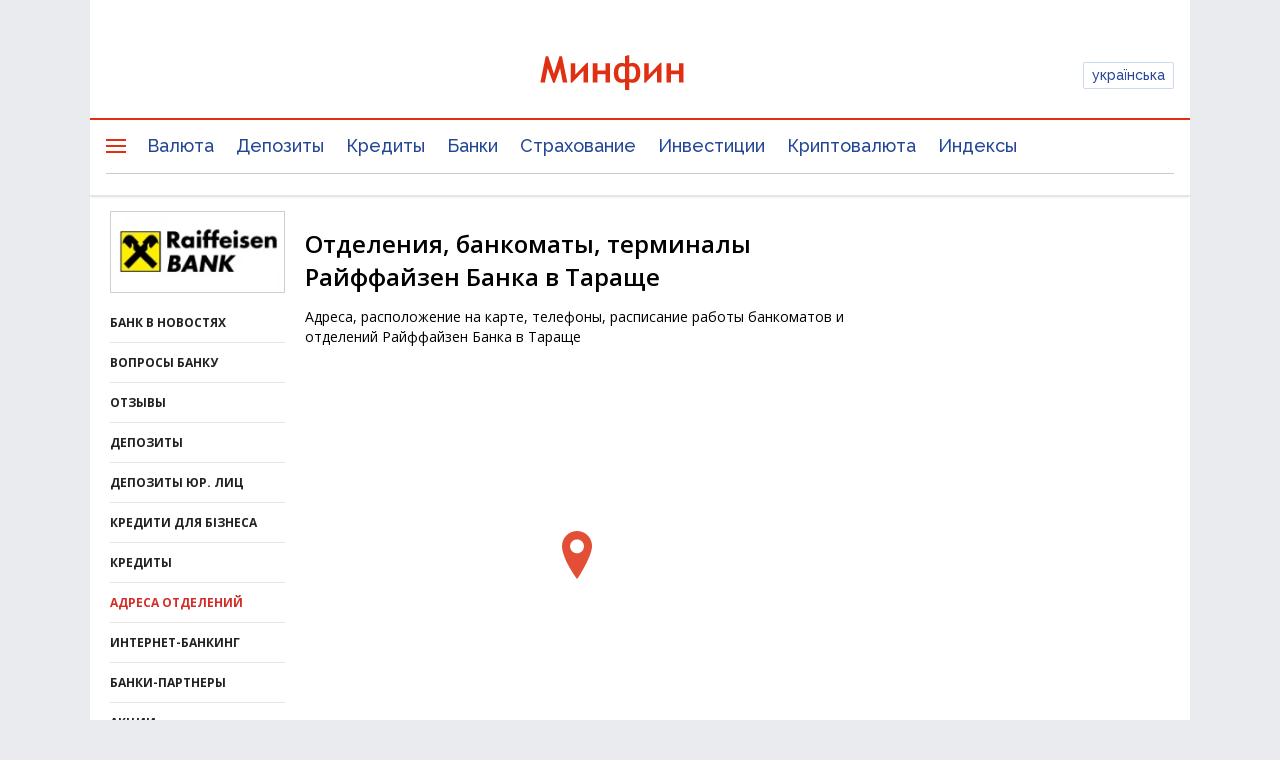

--- FILE ---
content_type: text/html; charset=utf-8
request_url: https://www.google.com/recaptcha/api2/aframe
body_size: 137
content:
<!DOCTYPE HTML><html><head><meta http-equiv="content-type" content="text/html; charset=UTF-8"></head><body><script nonce="dBECZs3yD3B_hd7xDQQyjA">/** Anti-fraud and anti-abuse applications only. See google.com/recaptcha */ try{var clients={'sodar':'https://pagead2.googlesyndication.com/pagead/sodar?'};window.addEventListener("message",function(a){try{if(a.source===window.parent){var b=JSON.parse(a.data);var c=clients[b['id']];if(c){var d=document.createElement('img');d.src=c+b['params']+'&rc='+(localStorage.getItem("rc::a")?sessionStorage.getItem("rc::b"):"");window.document.body.appendChild(d);sessionStorage.setItem("rc::e",parseInt(sessionStorage.getItem("rc::e")||0)+1);localStorage.setItem("rc::h",'1768844897605');}}}catch(b){}});window.parent.postMessage("_grecaptcha_ready", "*");}catch(b){}</script></body></html>

--- FILE ---
content_type: text/css
request_url: https://minfin.com.ua/css/redesign/modules/mf-icons.css?20230331
body_size: 1239
content:
/* ==========================================================================
   Default Minfin icons
   ========================================================================== */
@font-face {
  font-family: 'mf-icons';
  src: url("../../../fonts/mf-icons/mf-icons.eot?69854561");
  src: url("../../../fonts/mf-icons/mf-icons.eot?69854561#iefix") format("embedded-opentype"), url("../../../fonts/mf-icons/mf-icons.woff?69854561") format("woff"), url("../../../fonts/mf-icons/mf-icons.ttf?69854561") format("truetype"), url("../../../fonts/mf-icons/mf-icons.svg?69854561#mf-icons") format("svg");
  font-weight: normal;
  font-style: normal;
}
/* Chrome hack: SVG is rendered more smooth in Windozze. 100% magic, uncomment if you need it. */
/* Note, that will break hinting! In other OS-es font will be not as sharp as it could be */
/*
@media screen and (-webkit-min-device-pixel-ratio:0) {
  @font-face {
    font-family: 'mf-icons';
    src: url('/fonts/mf-icons/mf-icons.svg?69854561#mf-icons') format('svg');
  }
}
*/
[class^="icon-"]:before, [class*=" icon-"]:before {
  font-family: "mf-icons";
  font-style: normal;
  font-weight: normal;
  speak: none;
  display: inline-block;
  text-decoration: inherit;
  width: 1em;
  margin-right: .2em;
  text-align: center;
  /* opacity: .8; */
  /* For safety - reset parent styles, that can break glyph codes*/
  font-variant: normal;
  text-transform: none;
  /* fix buttons height, for twitter bootstrap */
  line-height: 1em;
  /* Animation center compensation - margins should be symmetric */
  /* remove if not needed */
  margin-left: .2em;
  /* you can be more comfortable with increased icons size */
  /* font-size: 120%; */
  /* Font smoothing. That was taken from TWBS */
  -webkit-font-smoothing: antialiased;
  -moz-osx-font-smoothing: grayscale;
  /* Uncomment for 3D effect */
  /* text-shadow: 1px 1px 1px rgba(127, 127, 127, 0.3); */
}

.icon-sort:before {
  content: '\e800';
}

.icon-sort-down:before {
  content: '\e801';
}

.icon-sort-up:before {
  content: '\e802';
}

.icon-gplus:before {
  content: '\e803';
}

.icon-facebook-rect:before {
  content: '\e804';
}

.icon-twitter-bird:before {
  content: '\e805';
}

.icon-vkontakte-rect:before {
  content: '\e806';
}

.icon-facebook:before {
  content: '\e807';
}

.icon-twitter:before {
  content: '\e808';
}

.icon-tumblr:before {
  content: '\e809';
}

.icon-tumblr-rect:before {
  content: '\e80a';
}

.icon-googleplus-rect:before {
  content: '\e80b';
}

.icon-skype:before {
  content: '\e80c';
}

.icon-linkedin:before {
  content: '\e80d';
}

.icon-linkedin-rect:before {
  content: '\e80e';
}

.icon-instagram-filled:before {
  content: '\e80f';
}

.icon-instagram:before {
  content: '\e810';
}

.icon-visa:before {
  content: '\e811';
}

.icon-mastercard:before {
  content: '\e812';
}

.icon-right-open:before {
  content: '\e813';
}

.icon-left-open:before {
  content: '\e814';
}

.icon-down-open:before {
  content: '\e815';
}

.icon-up-open:before {
  content: '\e816';
}

.icon-magnifying-glass:before {
  content: '\e817';
}

.icon-star:before {
  content: '\e818';
}

.icon-star-circled:before {
  content: '\e819';
}

.icon-star-empty:before {
  content: '\e81a';
}

.icon-user:before {
  content: '\e81b';
}

.icon-heart-empty:before {
  content: '\e81c';
}

.icon-heart:before {
  content: '\e81d';
}

.icon-search:before {
  content: '\e81e';
}

.icon-search-circled:before {
  content: '\e81f';
}

.icon-mail:before {
  content: '\e820';
}

.icon-mail-circled:before {
  content: '\e821';
}

.icon-picture:before {
  content: '\e822';
}

.icon-ok:before {
  content: '\e823';
}

.icon-ok-circled:before {
  content: '\e824';
}

.icon-ok-circled2:before {
  content: '\e825';
}

.icon-cancel:before {
  content: '\e826';
}

.icon-cancel-circled:before {
  content: '\e827';
}

.icon-cancel-circled2:before {
  content: '\e828';
}

.icon-plus:before {
  content: '\e829';
}

.icon-plus-circled:before {
  content: '\e82a';
}

.icon-minus:before {
  content: '\e82b';
}

.icon-minus-circled:before {
  content: '\e82c';
}

.icon-info-circled:before {
  content: '\e82d';
}

.icon-home:before {
  content: '\e82e';
}

.icon-home-circled:before {
  content: '\e82f';
}

.icon-attach:before {
  content: '\e830';
}

.icon-lock-open:before {
  content: '\e831';
}

.icon-lock:before {
  content: '\e832';
}

.icon-eye:before {
  content: '\e833';
}

.icon-eye-off:before {
  content: '\e834';
}

.icon-lock-circled:before {
  content: '\e835';
}

.icon-lock-open-alt:before {
  content: '\e836';
}

.icon-bookmark:before {
  content: '\e837';
}

.icon-bookmark-empty:before {
  content: '\e838';
}

.icon-flag:before {
  content: '\e839';
}

.icon-flag-circled:before {
  content: '\e83a';
}

.icon-thumbs-up:before {
  content: '\e83b';
}

.icon-thumbs-down:before {
  content: '\e83c';
}

.icon-comment:before {
  content: '\e83d';
}

.icon-comment-alt:before {
  content: '\e83e';
}

.icon-pencil:before {
  content: '\e83f';
}

.icon-export:before {
  content: '\e840';
}

.icon-off:before {
  content: '\e841';
}

.icon-folder-open:before {
  content: '\e842';
}

.icon-left-circled2:before {
  content: '\e843';
}

.icon-capitalization:before {
  content: '\e844';
}

.icon-check-circled:before {
  content: '\e845';
}

.icon-download-alt:before {
  content: '\e855';
}

.icon-plus-circled-1:before {
  content: '\e857';
}

.icon-share:before {
  content: '\e882';
}

.icon-ok-circled2-2:before {
  content: '\e883';
}

.icon-rouble:before {
  content: '\e884';
}

.icon-ok-circled-2:before {
  content: '\e885';
}

.icon-location:before {
  content: '\e886';
}

.icon-calendar-1:before {
  content: '\e887';
}

.icon-calendar:before {
  content: '\e888';
}

.icon-help-circled:before {
  content: '\e889';
}

.icon-chart-area:before {
  content: '\e88a';
}

.icon-credit-card:before {
  content: '\e88b';
}

.icon-help-circled-alt:before {
  content: '\e88c';
}

.icon-cog:before {
  content: '\e88d';
}

.icon-consultant:before {
  content: '\e88e';
}

.icon-dotes:before {
  content: '\e88f';
}

.icon-monthly-payment:before {
  content: '\e890';
}

.icon-partial-withdrawal:before {
  content: '\e891';
}

.icon-preferential-termination:before {
  content: '\e892';
}

.icon-refill:before {
  content: '\e893';
}

.icon-tablet:before {
  content: '\e89e';
}

.icon-clock:before {
  content: '\e8ab';
}

.icon-code:before {
  content: '\e8ad';
}

.icon-mobile-1:before {
  content: '\e8ae';
}

.icon-laptop-1:before {
  content: '\e8af';
}

.icon-desktop-1:before {
  content: '\e8b0';
}

.icon-menu:before {
  content: '\e8b7';
}

.icon-trash-bin-opened:before {
  content: '\e8f4';
}

.icon-trash-bin-closed:before {
  content: '\e8f5';
}

.icon-rectangle:before {
  content: '\e8f6';
}

.icon-rubric-post:before {
  content: '\e8f7';
}

.icon-poster-wide:before {
  content: '\e8f8';
}

.icon-poster:before {
  content: '\e8f9';
}

.icon-mini-post:before {
  content: '\e8fa';
}

.icon-default-post:before {
  content: '\e8fb';
}

.icon-circle:before {
  content: '\e8fc';
}

.icon-w-drop:before {
  content: '\e8fd';
}

.icon-swipe-right-line:before {
  content: '\e8ff';
}

.icon-swipe-right-fill:before {
  content: '\e903';
}

.icon-right-circled2:before {
  content: '\e904';
}

.icon-mini-post-rubric:before {
  content: '\e905';
}

.icon-text-list-post:before {
  content: '\e906';
}

.icon-rubric-post-circle:before {
  content: '\e907';
}

.icon-arrows-cw:before {
  content: '\e908';
}

.icon-qa-post:before {
  content: '\e909';
}

.icon-ccw:before {
  content: '\e90a';
}

.icon-search-2:before {
  content: '\e90b';
}

.icon-depo-shield:before {
  content: '\e90c';
}

.icon-nonmf-badge:before {
  content: '\e918';
}

.icon-pen-plus:before {
  content: '\e919';
}

.icon-time:before {
  content: '\e91a';
}

.icon-dislike:before {
  content: '\e91b';
}

.icon-like:before {
  content: '\e91c';
}

.icon-mf-badge:before {
  content: '\e91d';
}

.icon-pro:before {
  content: '\e91e';
}

.icon-hand:before {
  content: '\e91f';
}

.icon-edit:before {
  content: '\e920';
}

.icon-close-thin:before {
  content: '\e921';
}

.icon-help-circled-contour:before {
  content: '\e922';
}

.icon-api-circled-contour:before {
  content: '\e923';
}

.icon-info-circled-contour:before {
  content: '\e924';
}

.icon-phone-squared:before {
  content: '\e925';
}

.icon-phone:before {
  content: '\e926';
}

.icon-real-arrow-down:before {
  content: '\e927';
}

.icon-refresh:before {
  content: '\e928';
}

.icon-eye-contour:before {
  content: '\e929';
}

.icon-trash:before {
  content: '\e92a';
}

.icon-vkontakte:before {
  content: '\e92b';
}

.icon-dislike-active:before {
  content: '\e92c';
}

.icon-dislike-1:before {
  content: '\e92d';
}

.icon-like-active:before {
  content: '\e92e';
}

.icon-like-1:before {
  content: '\e92f';
}

.icon-percentage:before {
  content: '\e930';
}

.icon-bubble-speech:before {
  content: '\e931';
}

.icon-ribbon:before {
  content: '\e932';
}

.icon-interface:before {
  content: '\e933';
}

.icon-money:before {
  content: '\e934';
}

.icon-percentage-1:before {
  content: '\e935';
}

/*# sourceMappingURL=mf-icons.css.map */


--- FILE ---
content_type: text/css
request_url: https://minfin.com.ua/dist/css/main-25443d1539.css
body_size: 16419
content:
@charset "UTF-8";
textarea {
  font-family: 'Roboto', Arial, sans-serif;
}

dl, dt, dd {
  display: block;
}

table {
  border-collapse: collapse;
  border-spacing: 0;
  border: none;
}

td {
  vertical-align: top;
}

body {
  min-width: 100% !important;
}

.va-mid td {
  vertical-align: middle;
}

a {
  color: #0055cc;
}

a:hover {
  color: #e60000;
}

img {
  border: 0px;
}

img.avatar, div.avatar, a.avatar {
  border: 1px #ddd solid;
}

.submit {
  cursor: pointer;
}

.pipe {
  padding: 0 6px;
}

.pic img {
  display: block;
}

.bold {
  font-weight: bold !important;
}

.normal {
  font-weight: normal !important;
}

.nobr {
  white-space: nowrap;
}

.right {
  text-align: right;
}

.left {
  text-align: left !important;
}

.center {
  text-align: center !important;
}

.relative {
  position: relative;
}

.nolink {
  text-decoration: none;
}

.pointer {
  cursor: pointer;
}

.nolink-hover {
  text-decoration: none;
}

.nolink-hover:hover {
  text-decoration: underline;
}

.f10px {
  font-size: 10px !important;
}

.f11px {
  font-size: 11px !important;
}

.f12px {
  font-size: 12px !important;
}

.f13px {
  font-size: 13px !important;
}

.f14px {
  font-size: 14px !important;
}

.fl, .f-left {
  float: left;
}

.fr, .f-right {
  float: right;
}

.al-c {
  position: relative;
  width: 100%;
}

.al-c-to-left {
  position: relative;
  right: 50%;
  float: right;
}

.al-c-to-right {
  position: relative;
  z-index: 1;
  right: -50%;
}

.clear:after {
  content: ".";
  display: block;
  visibility: hidden;
  clear: both;
  height: 0;
  font-size: 0;
  line-height: 0;
}

.clear {
  display: inline-block;
}

/*\*/
.clear {
  display: block;
}

/**/
h1 {
  font: normal 151% Arial,Helvetica,sans-serif;
}

h2 {
  font: normal 125% Arial,Helvetica,sans-serif;
}

h3 {
  font: normal 125% Arial,Helvetica,sans-serif;
}

.banner {
  border-bottom: 0px #909aa0 solid;
  padding: 2px 0;
}

.banner div {
  border: 0px #787878 solid;
  width: 728px;
}

.deals-page {
  font-size: 12px;
}

.deals-page.company-campaign.small td:nth-of-type(2) {
  width: 80px;
}

.column {
  float: left;
}

.layer-wrapper {
  width: 100%;
}

.layer-main {
  margin-left: 520px;
}

.layer-fixed {
  width: 480px;
  padding-left: 40px;
  padding-bottom: 11px;
  margin-right: -100%;
  position: relative;
  z-index: 100;
}

.layer-fixed {
  font: normal 87% Tahoma,Verdana,sans-serif;
}

.layer-fixed .time {
  position: relative;
  left: 27px;
  top: 10px;
}

.layer-fixed img {
  vertical-align: top;
}

.rounded {
  position: relative;
}

.rounded .lt, .rounded .rt, .rounded .rf, .rounded .lf {
  position: absolute;
  background-repeat: no-repeat;
  z-index: 100;
}

.rounded .lt {
  background-position: left top;
  left: 0px;
  top: 0px;
}

.rounded .rt {
  background-position: right top;
  right: 0px;
  top: 0px;
}

.rounded .rf {
  background-position: right bottom;
  right: 0px;
  bottom: 0px;
}

.rounded .lf {
  background-position: left bottom;
  left: 0px;
  bottom: 0px;
  z-index: 45;
}

.rounded .r-str {
  background-image: url("/i/str-r.gif");
  width: 11px;
  height: 21px;
  position: absolute;
  background-repeat: no-repeat;
  z-index: 100;
  background-position: right top;
  right: -10px;
  top: 8px;
}

.rounded .l-str {
  background-image: url("/i/str-l.gif");
  width: 11px;
  height: 21px;
  position: absolute;
  background-repeat: no-repeat;
  z-index: 100;
  background-position: right top;
  left: -10px;
  top: 8px;
}

.r4px-white .lt, .r4px-white .rt, .r4px-white .rf, .r4px-white .lf {
  width: 4px;
  height: 4px;
}

.r4px-white .lt {
  background-image: url(/i/bg-mnu-lt.png);
  _background: none;
}

.r4px-white .rt {
  background-image: url(/i/bg-mnu-rt.png);
  _background: none;
}

.r4px-white .rf {
  background-image: url(/i/bg-mnu-rf.png);
  _background: none;
}

.r4px-white .lf {
  background-image: url(/i/bg-mnu-lf.png);
  _background: none;
}

.r4px-white .close {
  font-size: 11px;
  margin: 0 auto;
}

.r4px-white .close span {
  border-bottom: 1px dashed #555;
}

.r4px-white .close a {
  text-decoration: none;
  color: #555;
}

.layer2-fixed {
  width: 240px;
  margin-left: -240px;
  _margin-left: -250px;
}

.layer2-wrapper {
  width: 100%;
}

.layer2-main {
  margin-right: 260px;
}

.layer2-fixed-300 {
  width: 300px;
  margin-left: -300px;
  _margin-left: -310px;
}

.layer2-main-300 {
  margin-right: 320px;
}

.content {
  padding: 20px 0;
}

.c-mrg {
  margin-right: 1.86%;
}

.t-mrg {
  margin-top: 15px;
}

.t-mrg-b {
  margin-top: 25px;
}

.t-mrg-ub {
  margin-top: 30px;
}

.t-mrg-sm {
  margin-top: 8px;
  clear: both;
}

.t-mrg-usm {
  margin-top: 4px;
}

.b-mrg-b {
  margin-bottom: 25px;
}

.b-mrg {
  margin-bottom: 15px;
}

.b-mrg-sm {
  margin-bottom: 8px;
}

.b-mrg-usm {
  margin-bottom: 4px;
}

.l-mrg-sm {
  margin-left: 8px;
}

.l-mrg {
  margin-left: 15px;
}

.l-mrg-b {
  margin-left: 25px;
}

.l-mrg-usm {
  margin-left: 4px;
}

.r-mrg {
  margin-right: 15px !important;
}

.r-mrg-b {
  margin-right: 25px;
}

.r-mrg-sm {
  margin-right: 8px !important;
}

.b-pdg-none {
  padding-bottom: 0px !important;
}

.t-pdg-none {
  padding-top: 0px !important;
}

.l-pdg {
  padding-left: 15px;
}

.column-in-1 {
  width: 36.97%;
}

.column-in-2 {
  width: 61.15%;
  _width: 60.45%;
}

.column-in-1f {
  width: 27.97%;
}

.column-in-2f {
  width: 70.15%;
  _width: 70.55%;
}

.column-1 {
  width: 30.58%;
}

.column-2 {
  width: 68%;
}

.layer3-wrapper {
  width: 100%;
}

.layer3-main {
  margin: 0 260px 0 220px;
}

.layer3-main-300 {
  margin: 0 320px 0 220px;
}

.layer3-fixed-left {
  width: 210px;
  margin-right: -100%;
  position: relative;
  z-index: 1;
}

.layer3-fixed-right {
  width: 240px;
  margin-left: -240px;
  position: relative;
  z-index: 1;
}

.layer5-main {
  margin: 0 0 0 220px;
}

.block {
  float: left;
  width: 100%;
}

.blck-pddng {
  padding: 8px 10px;
}

.pddng5 {
  padding: 0 5px;
}

.bg-grey {
  background-color: #f4f4f4;
}

.bg-dgrey {
  background-color: #e3e3e3;
}

.bg-yellow {
  background-color: #fffb8f;
}

.bg-yellow-lite {
  background-color: #fdffdf;
}

.bg-blue {
  background-color: #deebf3;
}

.bg-red {
  background-color: #f44;
}

.bg-vote {
  background-color: #9ab;
}

.bg-lvote {
  background-color: #D2D2D2;
}

.bg-darksilver {
  background-color: #5d7a97;
}

.bg-active {
  background-color: #f0f5f7;
}

.bg-purple {
  background-color: #f3ece9;
}

.bg-grey-gold {
  background-color: #eee9d9;
}

.bg-green {
  background-color: green;
}

.bg-dblue {
  background-color: #728dae;
}

.block-title {
  font: bold 102% Arial,Helvetica,sans-serif;
}

.block-title a, .block-title a:visited, .list11px dd a, .list11px dd a:visited {
  color: #000;
  text-decoration: none;
}

.block-title .date {
  font-family: Tahoma,Verdana,sans-serif;
  font-size: 11px;
  color: #818181;
  padding-left: 8px;
}

.block-title .date-u {
  font-family: Tahoma,Verdana,sans-serif;
  font-size: 11px;
  color: #818181;
  padding-left: 8px;
  text-decoration: underline;
}

.block-title2 {
  font-size: 87%;
  font-weight: bold;
  text-align: center;
  padding: 0 0 2px 4px;
}

.block-title2 a, .block-title2 a:visited {
  color: #000;
}

.nowdate {
  font-family: Tahoma,Verdana,sans-serif;
  font-size: 11px;
  color: #000;
  font-weight: bold;
}

.list11px dd {
  font-size: 74%;
  padding: 5px 0 3px 34px;
}

.list11px dd b {
  color: #828282;
  margin-left: -37px;
  _margin-left: -18px;
  _padding-right: 2px;
  display: block;
  float: left;
}

.list11px dt {
  font-size: 74%;
  font-weight: bold;
  padding-top: 15px;
}

.list11px dd table {
  width: 100%;
}

.list11px dd table td {
  font-size: 12px;
  padding-top: 2px;
}

.list11px dd table td a {
  font-weight: bold;
  text-decoration: underline;
  color: #666;
  font-size: 11px;
}

.list11px dd table td a:visited {
  color: #666;
  text-decoration: underline;
}

.list11px dd table td div {
  border: 1px solid #ddd;
  padding: 2px;
  width: 15px;
  text-align: center;
  font-size: 10px;
  font-weight: bold;
  margin-top: 5px;
}

.list11px dd table td img {
  border: 1px #ddd solid;
  padding: 0px;
}

.list11px dd table td span {
  font-size: 11px;
}

.text-block em, .text-block i {
  font-style: italic;
}

.text-block ul {
  list-style: disc outside none;
  padding: 5px 0px 5px 18px;
}

.text-block ol {
  list-style: decimal outside none;
  padding: 5px 0px 5px 25px;
}

.text-block h1 {
  padding: 13px 0 4px;
}

.text-block h1.h1-2 {
  padding: 0 0 6px;
}

.text-block h2 {
  padding-bottom: 6px;
  color: #434343;
}

.text-block .h2-head {
  padding-bottom: 6px;
  color: #434343;
  font-size: 90%;
}

.text-block div, .text-block p, .text-block li {
  padding: 0 0 14px;
  font-size: 14px;
  font-family: Arial, Helvetica, sans-serif !important;
}

.text-block table {
  font-size: 14px;
  font-family: Arial, Helvetica, sans-serif !important;
}

.text-block blockquote {
  display: table;
  border-left: 2px solid #666;
  padding-left: 10px;
  margin-top: 0;
}

.text-block blockquote p, .text-block blockquote div {
  padding: 0;
  margin: 0;
}

.text-block2 {
  font-size: 74%;
}

.text-block .source {
  font: normal 80% Arial,Tahoma,Verdana,sans-serif;
  margin: 0;
  padding: 0;
}

.text-block .source img {
  float: right;
  border: 1px #666 solid;
}

.day-list p {
  padding: 14px 0 0 0;
}

.day-list p:first-child {
  padding-top: 3px;
}

.day-list a {
  color: #000;
}

.day-list1 p {
  padding: 2px 0;
}

.day-list1 a {
  color: #000;
}

.l-col {
  padding: 10px 0 15px;
}

.l-col .post {
  padding-top: 0px;
}

.l-col .post .tools {
  margin-top: 6px;
}

.post2 {
  padding-top: 10px;
}

.post2 h2, .post2 h2 a {
  color: black;
  text-decoration: none;
  font-size: 13px;
  font-family: Tahoma,Verdana,sans-serif;
  font-weight: bold;
}

.post2 .pic {
  display: block;
  margin-top: 11px;
  float: left;
  margin-right: 13px;
}

.post2 .pic img {
  border: 1px #ddd solid;
}

.post2 .next {
  text-decoration: none;
}

.post2 .date {
  padding-top: 7px;
  color: #818181;
  font-family: Tahoma,Verdana,sans-serif;
  font-size: 80%;
}

.post2 .text {
  font-size: 87%;
  padding-top: 5px;
}

.post2 p {
  margin-bottom: 6px;
}

.post4 {
  padding-top: 10px;
}

.post4 h2, .post2 h4 a {
  color: black;
  text-decoration: none;
  font-size: 13px;
  font-family: Tahoma,Verdana,sans-serif;
  font-weight: bold;
}

.post4 h3 {
  color: black;
  font-size: 19px;
  font-family: arial;
}

.post4 .pic {
  display: block;
  margin-top: 11px;
  float: left;
  margin-right: 13px;
}

.post4 .pic img {
  border: 1px #ddd solid;
}

.post4 .next {
  text-decoration: none;
}

.post4 .date {
  padding-top: 1px;
  color: #818181;
  font-family: Tahoma,Verdana,sans-serif;
  font-size: 80%;
}

.post4 .text {
  font-size: 87%;
  padding-top: 1px;
}

.post4 p {
  margin-bottom: 1em;
}

.post4 em, .post4 i {
  font-style: italic;
}

.post4 ul {
  list-style: disc outside none;
  padding: 5px 0px 5px 18px;
}

.post4 ol {
  list-style: decimal outside none;
  padding: 5px 0px 5px 25px;
}

/*image max-width in user blog page*/
.post4 img {
  max-width: 100%;
}

.line {
  width: 100%;
  background: black;
  height: 1px;
  margin-bottom: -10px;
  font-size: 1px;
}

.tools2 {
  height: 17px;
  width: 100px;
  margin: 0 auto;
  text-align: center;
}

.tools2 .like {
  color: #fff;
  font-weight: bold;
  font-size: 80%;
  margin-bottom: 7px;
}

.tools2 .vote-plus, .tools2 .vote-minus {
  cursor: pointer;
  border: 1px solid #677;
  padding: 0px 3px 0px 5px;
  color: #000;
  font-weight: bold;
  font-size: 80%;
}

.tools2 .vote {
  color: #000;
  font-weight: bold;
  font-size: 105%;
  padding: 0 6px;
}

.tools2 .vote-minus {
  padding-right: 5px;
}

.tools2 .vote-plus:hover {
  background-color: #28C81C;
  border-color: #339900;
  color: #fff;
}

.vote-widget {
  margin-top: 20px;
}

.tools3 {
  padding-left: 10px;
}

.tools3 .vote, .tools3 .vote-plus, .tools3 .vote-minus {
  font-weight: bold;
  font-size: 10px;
  text-align: center;
}

.tools3 .vote {
  padding: 0 2px;
  color: #339900;
}

.tools3 .vote-plus, .tools3 .vote-minus {
  cursor: pointer;
  border: 1px solid #BCBBBB;
  padding: 0px 2px 0px 2px;
  color: #339900;
  font-size: 8px;
  background-color: #fff;
}

.tools3 .vote-plus:hover {
  background-color: #28C81C;
  border-color: #339900;
  color: #fff;
}

.tools3 .vote-minus:hover {
  background-color: #EC4F4F;
  border-color: #E31C1C;
}

.tools3 .ccomments a {
  color: #818181;
  font-family: Tahoma,Verdana,sans-serif;
  font-size: 80%;
  padding: 0 2px;
  cursor: pointer;
  font-weight: bold;
  white-space: nowrap;
}

.pager {
  font-family: Tahoma,Verdana,sans-serif;
  padding: 10px 0 0 0;
}

.pager a, .pager span {
  display: block;
  float: left;
  padding: 6px 8px 6px 8px;
}

.pager a span {
  text-decoration: underline;
}

.pager .arrow {
  display: block;
  float: left;
  padding: 4px 8px 6px 0;
  font-size: 150%;
  margin-left: -10px;
  font-family: tahoma,sans-serif;
  margin-top: 2px;
}

.pager .larrow {
  display: block;
  float: left;
  padding: 4px 0px 6px 8px;
  font-size: 150%;
  margin-right: -10px;
  font-family: tahoma,sans-serif;
  margin-top: 2px;
}

.pager .active {
  background-color: #E5E5E5;
}

.pager .cur {
  display: block;
  margin-top: 6px;
}

.tstyle {
  width: 100%;
}

.tstyle td, .tstyle th {
  font-family: Arial,Helvetica,sans-serif;
  text-align: right;
  padding: 3px 2px;
}

.tstyle th {
  font-size: 11px;
  font-weight: normal;
}

.tstyle th span {
  font-size: 12px;
  font-weight: normal;
}

.tstyle td div {
  text-align: left;
}

.tstyle td div a {
  color: #006299;
}

.tstyle .trend {
  font-size: 70%;
  color: #888;
}

.tstyle .up {
  color: #008000;
}

.tstyle .down {
  color: #f02b00;
}

.tstyle .down img {
  background: url(/i/trend-down.gif) no-repeat center top;
  margin-right: 4px;
  position: relative;
  top: 2px;
}

.tstyle .up img {
  background: url(/i/trend-up.gif) no-repeat center top;
  margin-right: 4px;
  position: relative;
  top: 2px;
}

.tstyle .lined td {
  background-color: #f7f7f7;
}

.tstyle span span {
  color: #888;
  padding-left: 15px;
}

.tstyle td span a {
  color: #006299;
}

.tstyle1 {
  width: 100%;
}

.tstyle1 th, .tstyle1 td {
  font-family: Tahoma,Verdana,sans-serif;
  padding: 5px 10px;
  border-bottom: 1px #c3d8e4 solid;
}

.tstyle1 th {
  font-weight: normal !important;
  font-size: 74%;
  text-align: left;
}

.tstyle1 td {
  text-align: left;
}

.tstyle1 td a {
  color: #000;
}

.tstyle1 td a.blue {
  color: #0055cc;
}

.tstyle1 td a:hover {
  color: #e60000;
}

.tstyle1 td.date {
  font-size: 70%;
  color: #888;
  text-align: left;
  padding-right: 0;
}

.tstyle1 td.h-cr {
  font-family: Arial;
  padding-top: 25px;
  font-size: 16px;
}

.tstyle1 .price {
  font-weight: bold;
}

.tstyle1 .price {
  text-align: right;
}

.tstyle1 td span {
  font-size: 90%;
  color: #9e9e9e;
}

.tstyle1 td .equal {
  font-size: 90%;
  color: #000;
}

.tstyle1 .trend {
  color: #888;
}

.tstyle1 .up {
  color: #000;
}

.tstyle1 .down {
  color: #000;
}

.tstyle1 .down img {
  background: url(/i/trend-down.gif) no-repeat center top;
  margin-right: 4px;
  position: relative;
  top: 0px;
}

.tstyle1 .up img {
  background: url(/i/trend-up.gif) no-repeat center top;
  margin-right: 4px;
  position: relative;
  top: 0px;
}

.tstyle1 td img {
  margin-right: 5px;
}

.tstyle1 td div {
  margin: 5px 0;
  font-size: 80%;
  font-family: Tahoma,Verdana,sans-serif;
}

.tstyle1 td div p {
  font-size: 80%;
  font-family: Tahoma,Verdana,sans-serif;
}

.tstyle1 td div strong {
  display: block;
}

.tstyle1 .positive img {
  background: url(/i/trend-up.png) no-repeat center center;
}

.tstyle1 .negative img {
  background: url(/i/trend-down.png) no-repeat center center;
}

.tstyle1 .right {
  text-align: right;
  padding: 5px 10px 5px 0;
}

.tstyle1 .cnt {
  text-align: center;
}

.tstyle1-a th, .tstyle1-a td {
  padding: 5px;
}

.tstyle1-a td img {
  margin-right: 0px;
}

.tstyle1-no-overflow td {
  max-width: 100px;
  overflow: hidden;
  text-overflow: ellipsis;
  white-space: nowrap;
}

.tstyle1-no-overflow td .badCondition {
  color: #F7B5B5;
  font-style: italic;
  cursor: default;
  padding-left: 5px;
  font-size: 80%;
}

.tstyle1-no-overflow td:hover .badCondition {
  color: #D63232;
}

.tstyle2 {
  width: 100%;
}

.tstyle2 th, .tstyle2 td {
  padding: 5px 10px;
  border-bottom: 1px #c3d8e4 solid;
}

.tstyle2 th {
  font-weight: normal !important;
  font-size: 74%;
  text-align: right;
}

.tstyle2 td {
  text-align: right;
}

.tstyle2 td a {
  color: #000;
}

.tstyle2 th span {
  padding-left: 15px;
}

.tstyle2 td span {
  color: #9e9e9e;
}

.tstyle2 td img {
  margin-right: 5px;
}

.tstyle2 .positive img {
  background: url(/i/trend-up.png) no-repeat center center;
  _background: none;
}

.tstyle2 .negative img {
  background: url(/i/trend-down.png) no-repeat center center;
  _background: none;
}

.tstyle2 .price {
  font-weight: bold;
  text-align: right;
}

.tstyle2 .trend {
  color: #888;
}

.tstyle2 .up {
  color: #008000;
}

.tstyle2 .down {
  color: #f02b00;
}

.tstyle2 .down img {
  background: url(/i/trend-down.gif) no-repeat center top;
  margin-right: 4px;
  position: relative;
  top: 0px;
}

.tstyle2 .up img {
  background: url(/i/trend-up.gif) no-repeat center top;
  margin-right: 4px;
  position: relative;
  top: 0px;
}

.color-lightening2 {
  background-color: #f7f7f7 !important;
}

.img-block .date, .img-block .description {
  font-family: Arial,Helvetica,sans-serif;
  font-size: 74%;
  padding-bottom: 1px;
}

.img-block .pic {
  float: left;
  margin-right: 12px;
  border: 1px #666 solid;
}

.subb {
  padding: 10px 0 14px;
}

.comment {
  padding-top: 6px;
  margin-top: -6px;
}

.comment .comment {
  padding-left: 30px;
}

.comment .no-padding {
  padding-left: 0px;
}

.comment dd {
  float: left;
  margin-right: 10px;
}

.comment dt {
  float: right;
  padding-left: 5px;
}

/*.comment dl.clear.mine{background-color:#fdf5e6;}
.comment dl.clear.new{background-color:#e8e8ff;}*/
.comment .pic {
  border: 1px #ddd solid;
  width: 32px;
  height: 32px;
}

.comment .username, .comment .date {
  padding-top: 6px;
}

.comment .username {
  font-weight: bold;
  font-size: 74%;
}

.comment .username a {
  color: #666;
}

.comment .date {
  font-size: 70%;
  color: #666;
}

.comment .vote, .comment .plus, .comment .minus {
  font-weight: bold;
  font-size: 11px;
  text-align: center;
  margin-top: 5px;
}

.comment .vote {
  font: bold 87% Arial,Helvetica,sans-serif;
  width: 25px;
  text-align: center;
  padding: 0 2px 0 1px;
}

.comment .plus, .comment .minus {
  border: 1px solid #BCBBBB;
  cursor: pointer;
  font-size: 10px;
  background-color: #fff;
  line-height: 1;
  margin-top: 7px;
}

.comment .floattext {
  margin-top: 6px;
  width: 100px;
}

.comment .plus, .comment .minus {
  color: #BCBBBB;
  padding: 0px 1px 0px 1px;
}

.comment .plus:hover {
  background-color: #28C81C;
  border-color: #339900;
  color: #fff;
}

.comment .minus:hover {
  background-color: #EC4F4F;
  border-color: #E31C1C;
  color: #fff;
}

.comment .disabled, .comment .disabled:hover {
  color: transparent;
  background-color: transparent;
  border: 1px solid transparent;
  cursor: default;
  visibility: hidden;
}

.comment .text {
  font-family: Arial,Helvetica,sans-serif;
  font-size: 87%;
  padding: 7px 0 3px;
}

.comment .text a {
  word-wrap: break-word;
}

.comment .link {
  font-size: 74%;
  padding-bottom: 15px;
}

.comment .link a, .comment .comment-hidden a {
  text-decoration: none;
  border-bottom: 1px dashed #0055cc;
}

.comment textarea {
  display: block;
  width: 100%;
  _width: 99%;
  height: 144px;
  margin: 7px 0 10px;
}

.comment input {
  margin-bottom: 15px;
}

.comment input.save {
  padding: 1px 5px;
}

.comment-deleted {
  font-weight: bold;
  color: gray;
}

.comment-hidden {
  padding-bottom: 17px;
}

.comment .comment-report-parent > .comment-report {
  display: none;
  position: relative;
}

.comment .comment-report-parent .comment-report > div.report {
  background: url("/i/comments/report.png") center center no-repeat;
  width: 16px;
  height: 14px;
  display: inline-block;
  cursor: pointer;
  position: relative;
  top: -1px;
}

#comment-report-wnd {
  position: absolute;
  font-size: 10px;
  _background-color: #f7f2e3;
  background-color: #ebebeb;
  border: 1px solid #D1CAB7;
  padding: 8px 12px;
  z-index: 999;
  -webkit-border-radius: 5px;
  -moz-border-radius: 5px;
  border-radius: 5px;
  min-width: 265px;
}

#comment-report-wnd input {
  margin: 0;
}

#comment-report-wnd .sel, #comment-report-wnd .det {
  float: left;
}

#comment-report-wnd .sel {
  width: 100px;
}

#comment-report-wnd .det {
  min-width: 165px;
}

#comment-report-wnd textarea {
  width: 160px;
  height: 83px;
  font-size: 12px;
  margin: 0;
}

#comment-report-wnd input[type=button] {
  padding: 2px 5px;
}

#comment-report-wnd .arrow {
  position: absolute;
  left: -13px;
  height: 28px;
  width: 13px;
  background: url("/i/comments/square3.png") no-repeat;
}

#comment-report-wnd label {
  position: relative;
  top: -3px;
}

#comment-report-wnd .close {
  position: absolute;
  top: 2px;
  right: 7px;
  font-size: 11px;
  text-shadow: white 0px 1px 0px;
  cursor: pointer;
}

.vote {
  color: #a9a9a9;
}

.floattext {
  font: bold 11px Arial,Helvetica,sans-serif;
  width: 80px;
  text-align: right;
  margin-right: 5px;
}

.floattext .small {
  font-size: 9px;
}

.floattext.small {
  font-size: 9px;
}

.green {
  color: #339900;
}

.l-green {
  color: #23A00B;
}

.red {
  color: #cc0000;
}

.blue {
  color: #0055cc;
}

a.red {
  color: #cc0000 !important;
}

a.grey {
  color: #8b8b8b !important;
}

.non {
  display: none;
}

.disabled {
  color: grey;
}

.hblock {
  padding-bottom: 30px;
}

.cities {
  max-width: 380px;
}

.cities dd {
  float: right;
  font-size: 87%;
  padding: 3px 10px 4px 9px;
  margin-top: 5px;
}

.cities dd.now {
  background-color: #F0F5F7;
}

.cities dd.now a {
  text-decoration: none;
}

.cities a, .cities a:visited {
  color: #000;
}

.error-msg {
  color: red !important;
}

/*
#refresh-comments-button .new-messages .count {
  width: 30px;
  height: 30px;
  display: block;
  position: absolute;
  right: 0;
  top: -30px;
  color: white;
  display: block;
  font-weight: normal;
  text-decoration: none;
  background: #999;
}
#refresh-comments-button .new-messages {
  text-align: center;
}
#refresh-comments-button .js-button {
  display: block;
  height: 30px;
  width: 30px;
  cursor: pointer;
  color: #fff;
  font-size: 22px;
  text-align: center;
  font-weight: normal;
  line-height: 1.33em;
}
#refresh-comments-button .js-button.loading {
  -ms-transform-origin: 50% 50%;
  -webkit-transform-origin: 50% 50%;
  transform-origin: 50% 50%;
  -webkit-animation: xsidebarLoading 1s linear infinite;
  -o-animation: xsidebarLoading 1s linear infinite;
  animation: xsidebarLoading 1s linear infinite;
}
#refresh-comments-button .divider {
  border-top: solid 1px #5c5c5c;
  border-bottom: solid 1px #ddd;
  width: 28px;
  height: 0px;
  margin-top: 1px;
}
#refresh-comments-button .new-messages .count {
  color: white;
  text-decoration: none;
  font-weight: normal;
  display: block;
  padding: 4px 0px;
}
#refresh-comments-button .new-messages .count:hover {
  color: #ffff55;
}
@keyframes xsidebarLoading{
  from {
    -webkit-transform: rotate(0deg);
    -ms-transform: rotate(0deg);
    -o-transform: rotate(0deg);
    transform: rotate(0deg);
  }
  to {
    -webkit-transform: rotate(360deg);
    -ms-transform: rotate(360deg);
    -o-transform: rotate(360deg);
    transform: rotate(360deg);
  }
}
@-webkit-keyframes xsidebarLoading{
  from {
    -webkit-transform: rotate(0deg);
    -ms-transform: rotate(0deg);
    -o-transform: rotate(0deg);
    transform: rotate(0deg);
  }
  to {
    -webkit-transform: rotate(360deg);
    -ms-transform: rotate(360deg);
    -o-transform: rotate(360deg);
    transform: rotate(360deg);
  }
}*/
.vote-disabled {
  opacity: 0.3;
  cursor: default !important;
}

.vote-disabled2 {
  display: none;
  cursor: default !important;
}

.vote-disabled img {
  cursor: default !important;
}

.user-pic {
  float: left;
  margin: 0 10px 10px 0;
  border: 1px #ddd solid;
}

.user-desc dt {
  float: left;
  font-weight: bold;
  padding-right: 3px;
}

.profile-form dt {
  width: 170px;
  font-size: 85%;
}

.profile-form dd {
  margin-bottom: 5px;
}

.profile-form .text {
  width: 300px;
}

.profile-form textarea {
  width: 300px;
  height: 100px;
}

.submit-btn {
  padding: 4px 30px;
  _padding: 4px 10px;
  width: auto;
}

.user-form input {
  padding: 0 1px;
}

.user-form input {
  width: 200px;
}

.user-form input.long {
  width: 400px;
}

.user-form select {
  padding: 0 4px 0 0;
}

.user-form dt {
  margin-top: 5px;
}

.user-form .description {
  white-space: nowrap;
}

.user-form .alert {
  color: #ff0000;
}

.user-form .alert.green {
  color: green;
}

.userboard .name, .userboard .name:visited {
  font-size: 87%;
  font-weight: bold;
  color: #000;
}

.userboard dt {
  font: bold 85% Arial,Helvetica,sans-serif;
  padding-top: 9px;
}

.userboard .name.link-dotted {
  border-color: #000;
}

#newMsgW, #newComm, #newSubs {
  text-decoration: none;
  color: #000;
  font-weight: bold;
}

.list-comments {
  margin-bottom: 8px;
  line-height: 11px;
}

.list-comments a, .list-comments.text {
  text-decoration: none !important;
  color: #000;
  font-size: 11px;
}

.list-comments img {
  margin-right: 5px;
  float: left;
}

.list-comments-2 {
  margin-bottom: 8px;
  line-height: 11px;
}

.list-comments-2.text {
  text-decoration: none !important;
  color: #000;
  font-size: 11px;
}

.list-comments-2 img {
  margin-right: 5px;
  float: left;
}

.informer-options {
  padding: 10px 0 10px 0;
}

.informer-options dd {
  float: left;
  cursor: pointer;
  margin-right: 4px;
  margin-bottom: 4px;
  font-family: Tahoma,Verdana,sans-serif;
}

.informer-color dd img {
  background: url(/i/informer/i-gradient.png) no-repeat left top;
}

.informer-color .cc img {
  background: url(/i/informer/i-gradient-a.png) no-repeat left top;
}

.informer-shape dd {
  border-width: 3px;
  border-style: solid;
  border-color: #fff;
}

.informer-shape .cc {
  border-color: #fbfe22;
}

.informer-textarea {
  width: 250px;
  height: 100px;
  font-size: 12px;
}

.forecast {
  font: normal 85% Arial,Helvetica,sans-serif;
  padding: 8px 0 0 20px;
}

.forecast dt {
  padding: 3px 0 11px 0;
}

.forecast dt input {
  margin-right: 10px;
}

.forecast dd {
  background-repeat: no-repeat;
  background-position: 18px 5px;
}

.forecast dd input {
  float: left;
  margin-top: 5px;
}

.forecast .up {
  background-image: url(/i/poll/forecast-up.gif);
}

.forecast .up .cbg {
  background-color: #42d126;
}

.forecast .down {
  background-image: url(/i/poll/forecast-down.gif);
}

.forecast .down .cbg {
  background-color: #ff5536;
}

.forecast .static {
  background-image: url(/i/poll/forecast-static.gif);
}

.forecast .static .cbg {
  background-color: #bfbfbf;
}

.forecast .col {
  margin-left: 40px;
  margin-bottom: 6px;
  position: relative;
  height: 22px;
}

.forecast .cbg, .forecast .title {
  position: absolute;
}

.forecast .cbg {
  height: 22px;
}

.forecast .title {
  color: #FFF;
  min-width: 122px;
}

.forecast .title div {
  padding: 3px 7px 0 7px;
}

.forecast .title span {
  float: right;
  color: #ebebeb;
}

.forecast .c-black .title {
  color: #000;
}

.forecast .c-black .title span {
  color: #888;
}

#pollsubmit {
  padding-left: 5px;
  padding-right: 5px;
}

.ftype2 {
  padding-bottom: 8px;
}

.ftype2 dd {
  background-image: none !important;
}

.ftype2 .up .cbg {
  background-color: #65c851;
}

.ftype2 .down .cbg {
  background-color: #ff6b51;
}

.ftype2 .static .cbg {
  background-color: #c8c8c8;
}

.ftype2 .col {
  margin-left: 0px;
}

.pers-lnk {
  font: normal 85% Arial,Helvetica,sans-serif;
  padding: 12px 0 27px 2%;
}

.auction .time, .auction .action, .auction .count, .auction .tel, .auction .comment, .auction .delete, .auction .currency {
  font-size: 80%;
  font-family: Arial,Tahoma,Verdana,sans-serif;
  height: 14px;
  padding: 6px 7px 0 0;
}

.auction .time {
  width: 10px;
  text-align: left;
  color: #888;
  font-size: 70%;
}

.auction .action {
  width: 50px;
  text-align: left;
}

.auction .count {
  width: 55px;
  text-align: right;
}

.auction .count span {
  color: #696969;
}

.auction .currency {
  width: 5px;
}

.auction .tel {
  width: 135px;
  text-align: right;
  padding-right: 3px;
}

.auction .comment {
  padding-right: 0;
}

.auction .all {
  _margin-top: -15px;
  font-family: Arial,Helvetica,sans-serif;
  text-align: right;
  padding-top: 12px;
  font-size: 74%;
}

.head {
  margin-bottom: 10px;
}

.head .city, .head .wtime, .head dd.app-for-sel {
  float: right;
}

.head .city {
  padding-top: 6px;
  font: normal 87% Tahoma,Verdana,sans-serif;
}

.head .city select {
  width: 178px;
  height: 20px;
}

.head .live {
  margin-left: 3px;
  position: relative;
  top: -8px;
}

.head h1 {
  display: block;
  float: left;
  padding-right: 10%;
}

.head .currency {
  float: left;
  font: normal 85% Arial,Helvetica,sans-serif;
  padding: 3px 10px 4px 9px;
  position: relative;
  top: 0;
}

.head dd.bold {
  float: left;
  font: bold 87% Arial,Helvetica,sans-serif;
  padding: 3px 10px 4px 9px;
  position: relative;
  top: 0;
}

.head .currency a {
  color: #000;
}

.head .l-mrg {
  margin-left: 75px;
}

.head .active {
  background-color: #f0f5f7;
}

.head .bank {
  float: left;
  padding-top: 5px;
}

.head .bank span {
  font: normal 74% Tahoma,Verdana,sans-serif;
  color: #999;
}

.trend dd {
  border: 2px #eee solid;
  text-align: right;
  padding: 10px;
  background-repeat: no-repeat;
  background-position: 26px 10px;
  float: right;
}

.trend h1 {
  float: none;
}

.trend dd b {
  font: bold 102% Arial,Helvetica,sans-serif;
  padding: 5px 0;
  display: block;
}

.trend dd span {
  font: normal 87% Tahoma,Verdana,sans-serif;
}

.trend .positive {
  background-image: url(/i/trend-up_.gif);
  padding-left: 100px;
}

.trend .positive b {
  color: #2f8c01;
}

.trend .negative {
  background-image: url(/i/trend-down_.gif);
  padding-left: 100px;
}

.trend .negative b {
  color: #d11b1b;
}

.allrates, .allrates table {
  width: 100%;
  border-collapse: collapse;
}

.allrates table {
  border-top: 4px #9ABCCE solid;
}

.allrates table td {
  border-bottom: #C3D8E4 1px solid;
  padding: 10px;
  font-family: Arial,Helvetica,sans-serif;
}

.allrates .best {
  background-color: #f0f5f7;
}

.allrates table .best div {
  font-weight: bold;
}

.allrates table td div {
  font-size: 102%;
}

.allrates table td p, .allrates .time {
  color: #666;
}

.allrates .time {
  font-size: 87%;
  text-align: center;
  padding-top: 12px;
}

.allrates .price {
  font-size: 102%;
  font-weight: bold;
}

.allrates .active {
  background: #FFFDD4;
}

.allrates h4 {
  padding: 10px 0;
}

.allrates a {
  color: black;
  text-decoration: none;
}

.allrates a:hover {
  text-decoration: underline;
}

.allrates-mnu {
  font: normal 87% Tahoma,Verdana,sans-serif;
  margin-top: -30px;
}

.allrates-mnu p {
  padding-bottom: 10px;
}

.allrates-mnu p span {
  font-weight: bold;
  font-size: 15px;
}

.allrates-mnu div span {
  padding: 2px;
  background: #eee;
}

#graphRates {
  padding-bottom: 20px;
}

.graph {
  font-size: 12px;
  font-family: Arial,Helvetica,sans-serif;
  cursor: pointer;
  border-bottom: 1px #0055cc dashed;
  text-decoration: none;
}

.graph:hover {
  color: #0055cc;
}

.service-information {
  color: #8b8b8b;
  font-size: 90%;
}

.service-information3 {
  color: #000;
  font-size: 90%;
  text-align: left;
}

.private-msg {
  font-size: 90%;
  text-align: center;
}

.private-msg a {
  font-weight: bold;
}

.it {
  font-style: italic;
}

.ui-tooltip {
  background: #FCF5E1;
  border: 1px solid #000;
  text-align: justify;
  -moz-border-radius: 8px;
  font: 10px Verdana,Helvetica,sans-serif;
  position: absolute;
  z-index: 30000;
  padding: 5px;
  opacity: 0.95;
}

.ui-tooltip h3, .ui-tooltip div {
  margin: 0;
}

.h2 dt, .h2-2 dt, .ht2 h1 {
  font: bold 125% Arial,Helvetica,sans-serif;
}

.h2 dt span, .h2-2 dt span {
  font: normal 13px Arial,Helvetica,sans-serif;
  padding-left: 10px;
}

.h2 dd {
  padding-top: 5px;
  font: normal 87% Tahoma,Verdana,sans-serif;
}

.h2 dd span {
  font: bold 109% Arial,Helvetica,sans-serif;
  color: #2f8c01;
  padding: 0 8px 0 12px;
  background: url(/i/trend-up.gif) no-repeat 0 3px;
}

.h2 dd .negative {
  color: #d11b1b;
  background: url(/i/trend-down.gif) no-repeat 0 3px;
}

.h2 dd .static {
  color: #000;
  background: none;
}

.h2-3 {
  border: 0px;
  margin-top: 7px;
}

.h2-3 dt {
  font-weight: normal;
}

.h2-3 dd {
  font-size: 74%;
}

.h2-3 dd span {
  font-family: Tahoma,Verdana,sans-serif;
}

.h2-2 {
  border-bottom: 1px #9abcce solid;
}

.h2-2 dt {
  font: bold 125% Arial,Helvetica,sans-serif;
}

.h2-2 dt span {
  font: normal 13px Arial,Helvetica,sans-serif;
  padding-left: 10px;
}

.h2-2 dt a {
  color: #fc0012;
  text-decoration: none;
}

.h2-2 dt .black {
  color: #000;
}

.h2-2 dd {
  padding-top: 5px;
  text-align: right;
}

.h2-2 dd #selBlock {
  margin-top: -5px;
}

.h2-2 .graph, .h2-2 .graph-a {
  font-family: Tahoma,Verdana,sans-serif;
}

.h2-2 dd select {
  height: 20px;
}

.alertWnd {
  position: fixed;
  z-index: 99999;
  right: 10px;
  top: 30px;
  width: 400px;
  border: 1px solid #988;
  padding: 12px;
  text-align: center;
  font-size: 87%;
  background-color: #fffb8f;
}

.alertWnd .close {
  float: right;
  border: 1px solid #988;
  color: #766;
  cursor: pointer;
  margin: -6px -6px 0 0;
  line-height: 10px;
  font-size: 10px;
  display: block;
  width: 10px;
  height: 10px;
  text-align: center;
  font-family: Lucida Console,Courier New, monospace;
}

.noticeWnd {
  margin-bottom: 10px;
  width: 208px;
  border: 3px double #988;
  padding: 12px;
  text-align: center;
  font-size: 87%;
}

.noticeWnd .close {
  float: right;
  border: 1px solid #988;
  color: #766;
  padding: 0 2px;
  cursor: pointer;
  margin: -6px -6px 0 0;
  line-height: 10px;
  font-size: 10px;
  font-size: 10px;
}

.errorWnd {
  position: fixed;
  z-index: 99999;
  right: 13px;
  bottom: 10px;
  width: 220px;
  border: 3px double #988;
  padding: 12px;
  text-align: center;
  font-size: 87%;
}

.errorWnd .close {
  float: right;
  border: 1px solid #988;
  color: #766;
  padding: 0 2px;
  cursor: pointer;
  margin: -6px -6px 0 0;
  line-height: 10px;
  font-size: 10px;
}

.errorWnd.errorTop {
  bottom: auto;
  top: 10px;
}

.friendlist .col input {
  padding: 0px 3px;
  cursor: pointer;
}

.friendlist .col {
  float: left;
  margin-right: 3px;
}

.friendlist .col input {
  margin-top: 7px;
  cursor: pointer;
}

.friendlist .col span {
  display: block;
  font: normal 85% Tahoma,Verdana,sans-serif;
  margin-bottom: 2px;
  margin-top: -2px;
}

.friendlist .col span a {
  text-decoration: underline;
  color: #000;
  font-weight: bold;
}

.friendlist .col img {
  width: 25px;
  height: 25px;
  border: 1px #ddd solid;
  margin: 0 5px 0 5px;
  float: left;
}

.friendlist span input {
  position: relative;
  top: 2px;
  left: 0px;
  cursor: pointer;
}

.friendlist span.title {
  margin-left: 3px;
}

.friendlist div.clear {
  clear: both;
  margin: 0;
  padding: 0;
}

.friendlist div.mrg {
  margin-bottom: 5px;
  padding: 0;
}

.blog-photo {
  margin-top: 10px;
}

.blog-write option {
  padding: 0 15px 0 1px;
}

.blog-write input.subject {
  width: 75%;
}

.blog-write textarea {
  width: 100%;
}

.blog-write label {
  margin: 0 10px 0 5px;
}

.blog-block * {
  max-width: 100%;
}

.blog-block em, .blog-block i {
  font-style: italic;
}

.blog-block ul {
  list-style: disc outside none;
  padding: 5px 0px 5px 18px;
}

.blog-block ol {
  list-style: decimal outside none;
  padding: 5px 0px 5px 25px;
}

.blog-block h2 {
  padding-bottom: 6px;
  color: #434343;
}

.blog-block .h2-head {
  padding-bottom: 6px;
  color: #434343;
  font-size: 90%;
}

.blog-block p {
  margin-top: 1em;
  font-size: 14px;
  font-family: Arial,Helvetica,sans-serif;
}

.blog-block div {
  padding: 0 0 14px;
  font-size: 14px;
  font-family: Arial,Helvetica,sans-serif;
}

.blog-block blockquote {
  display: table;
  border-left: 2px solid #666;
  padding-left: 10px;
  margin-top: 0;
}

.text blockquote {
  display: table;
  border-left: 2px solid #666;
  padding-left: 10px;
  margin-top: 0;
}

.t-brd table {
  border: solid 1px #B4B4B4;
}

.t-brd td {
  padding: 4px;
  border: solid 1px #B4B4B4;
}

.quick-post textarea {
  width: 95%;
  height: 40px;
}

.quick-post input[type=submit] {
  margin: 5px 0;
}

#quick-post-input {
  width: 95%;
  color: grey;
}

.tabs {
  margin-bottom: 40px;
}

.tabs div {
  float: left;
  font-size: 87%;
  padding: 3px 10px 4px 9px;
  margin-top: 5px;
}

.tabs div.now {
  background-color: #F0F5F7;
}

.tabs div.now a {
  text-decoration: none;
}

.tabs a, .tabs a:visited {
  color: #000;
}

.newspage {
  width: 100%;
  table-layout: auto;
}

.newspage td {
  overflow: hidden;
  font-family: Tahoma,Verdana,sans-serif;
  text-align: left;
  padding: 3px 5px;
  height: 17px;
  vertical-align: top;
}

.newspage td a {
  color: #0055cc;
  text-decoration: underline;
}

.newspage td a:hover {
  color: #e60000;
}

.newspage td.date {
  font-size: 75%;
  color: #9e9e9e;
  width: 80px;
}

.newspage td.c-slot {
  padding: 0;
}

.newspage td.rubric {
  width: 150px;
  color: #9e9e9e;
}

.newspage td.rubric2 {
  width: 20px;
  color: #9e9e9e;
}

.newspage td.rubric span {
  font-weight: bold;
}

.newspage td.title img {
  display: block;
  float: left;
  margin-right: 5px;
  border: 1px solid #e6e6e6;
}

.newspage td.title span {
  display: block;
  float: left;
}

.newspage div.date {
  font-size: 75%;
  color: #9e9e9e;
  margin: 2px 10px 0 0;
  float: left;
}

.newspage .u-name a {
  font-weight: bold;
  text-decoration: none;
}

.newspage .u-name a, .newspage .u-name a:visited, .newspage .u-name a:hover {
  color: #000;
}

.newspage .u-name a:hover {
  text-decoration: underline;
}

.company .block-title2 {
  text-align: left;
  margin: 0 0 10px 0;
  padding: 0;
}

.company .cmpList span {
  display: block;
  margin-bottom: 10px;
}

.company .cmpList span img {
  border: 1px solid #e6e6e6;
}

.company-block {
  width: 49%;
  float: left;
  margin: 3px;
}

.dots-list {
  color: #7790a2;
  font-size: 13px;
  list-style-type: square;
  list-style-position: outside;
  padding: 0 0 0 10px;
  margin: 2px 0px;
}

.dots-list li {
  margin-bottom: 5px;
}

.dots-list a {
  color: #000;
  text-decoration: underline;
  font-size: 11px;
}

.dots-list a:hover {
  color: #FF0000;
  text-decoration: underline;
}

.dots-list.f12px a {
  font-size: 12px;
}

.small-1 {
  font-family: Arial,Helvetica,sans-serif;
}

.markettab {
  height: 18px;
  overflow: hidden;
}

.markettab dl {
  float: left;
}

.markettab dd {
  float: left;
  font-weight: normal;
  font-size: 75%;
  padding: 1px 2px 1px 2px;
  margin-right: 6px;
  border-bottom: 1px dashed #000;
}

.markettab dd a {
  text-decoration: none;
  font-weight: normal;
  color: #000;
  cursor: pointer;
}

.markettab dd.active {
  border: none;
  background-color: #F0F5F7;
}

.markettab dd.active a {
  cursor: text;
}

.top-padding5 {
  padding-top: 5px;
}

.exch {
  margin-top: 5px;
}

.exch .trend {
  font-size: 80%;
  color: #888;
}

.exch .trend span {
  color: #333;
}

.exch .up {
  color: #008000;
}

.exch .down {
  color: #f02b00;
}

.exch .down img {
  background: url(/i/trend-down.gif) no-repeat center top;
  margin-right: 4px;
  position: relative;
  top: 0px;
}

.exch .up img {
  background: url(/i/trend-up.gif) no-repeat center top;
  margin-right: 4px;
  position: relative;
  top: 0px;
}

.list dd {
  float: left;
  font-size: 87%;
  padding: 3px 10px 4px 9px;
  margin-top: 5px;
}

.list dd input {
  width: 70px;
  font-size: 87%;
  padding: 0px;
  text-align: center;
}

.list a, .list a:visited {
  color: #000;
}

.list .now {
  background-color: #F0F5F7;
}

.list .now a {
  text-decoration: none;
}

.ht3 {
  padding-top: 15px;
  margin-bottom: 40px;
}

.wtime {
  position: absolute;
  width: 100%;
}

.wtime dl {
  width: 400px;
}

.wtime dl dd {
  width: 25%;
  float: left;
}

.wtime dl dd b {
  padding-top: 3px;
  font-family: Tahoma,Verdana,sans-serif;
  font-size: 74%;
  display: block;
}

.h2-2 {
  border-bottom: 1px #9abcce solid;
}

.h2-2 dt {
  font: bold 125% Arial,Helvetica,sans-serif;
}

.h2-2 dt span {
  font: normal 13px Arial,Helvetica,sans-serif;
  padding-left: 10px;
}

.h2-2 dt a {
  color: #fc0012;
  text-decoration: none;
}

.h2-2 dt .black {
  color: #000;
}

.h2-2 dd {
  padding-top: 5px;
  text-align: right;
}

.h2-2 dd #selBlock {
  margin-top: -5px;
}

.h2-2 .graph, .h2-2 .graph-a {
  font-family: Tahoma,Verdana,sans-serif;
}

.h2-2 dd select {
  height: 20px;
}

.twosides dt {
  float: left;
}

.twosides dd {
  float: right;
}

.grey {
  color: #8b8b8b !important;
}

.dgrey {
  color: #666 !important;
  border-color: #666 !important;
}

.black {
  color: #000 !important;
}

.lblack {
  color: #313131 !important;
}

.white {
  color: #fff !important;
}

.blue {
  color: #0055cc !important;
}

.underline {
  text-decoration: underline !important;
}

.livenews {
  font: normal 74% Tahoma,Verdana,sans-serif;
  color: #FF0000;
  text-align: right;
  padding-top: 2px;
  margin-bottom: -9px;
  position: relative;
  z-index: 0;
}

.news-list dt {
  font: bold 87% Tahoma,Verdana,sans-serif;
  padding: 4px 0 3px 0;
}

.news-list dd {
  padding-bottom: 9px;
}

.news-list dd div {
  font-family: Tahoma,Verdana,sans-serif;
}

.news-list dd span {
  font: bold 74% Tahoma,Verdana,sans-serif;
}

.news-list dd span {
  color: #828282;
}

.inline {
  padding-bottom: 30px;
}

.inline dt {
  padding-top: 10px;
  padding-bottom: 0px;
}

.inline dd span {
  float: left;
}

.inline dd div {
  margin-left: 40px;
}

.inline dd {
  padding: 15px 0 0 0;
}

.it2 {
  padding-bottom: 0px;
}

.it2 dd {
  padding: 8px 0 0 0;
}

.it2 dd div {
  font-size: 74%;
}

.it2 dd div a {
  color: #0055cc;
  text-decoration: underline;
}

.it2 .all a {
  font-size: 74%;
}

.it2 .all {
  padding-top: 20px;
}

.forex-hide .wrapper {
  position: absolute;
  width: 320px;
  z-index: 0;
}

.forex-hide iframe {
  position: relative;
  z-index: 0;
}

.forex-hide .wrapper .f-gr {
  position: relative;
  left: 198px;
  top: 328px;
  font: normal 74% Tahoma,Verdana,sans-serif;
  color: #666;
  z-index: 0;
}

.tstyle2-a th, .tstyle2-a td {
  padding: 5px;
}

.tstyle2-a td img {
  margin-right: 0px;
}

.calendar-in {
  float: left;
  margin: 0 20px 20px 0;
}

.calendar {
  border: 1px #aaa solid;
  -moz-border-radius: 4px;
  width: 189px;
  padding: 2px 0 2px 2px;
  position: relative;
  z-index: 10;
}

.calendar, .calendar .month {
  border: 1px #aaa solid;
  -moz-border-radius: 4px;
}

.calendar dt {
  font-weight: bold;
  color: #222;
}

.calendar .month {
  -moz-border-radius: 3px;
  font-family: Tahoma,Verdana,sans-serif;
  font-size: 74%;
  text-align: center;
  background: #d7d7d7 url(/i/calendar-bg-month.gif) repeat-x top;
  padding: 1px;
  margin-right: 2px;
}

.calendar .month span {
  display: block;
  padding: 4px 25px 5px 25px;
}

.calendar .month .r-lnk, .calendar .month .l-lnk {
  display: block;
  width: 22px;
  height: 22px;
  background-position: 0 0;
  background-repeat: no-repeat;
}

.calendar .month .l-lnk {
  float: left;
  background-image: url(/i/calendar-bg-prev.gif);
}

.calendar .month .r-lnk {
  float: right;
  background-image: url(/i/calendar-bg-next.gif);
}

.calendar .month .l-lnk:hover {
  background-image: url(/i/calendar-bg-prev-o.gif);
}

.calendar .month .r-lnk:hover {
  background-image: url(/i/calendar-bg-next-o.gif);
}

.calendar .day {
  width: 14.28%;
  padding: 7px 0;
}

.calendar .day, .calendar .date {
  float: left;
  font-family: Verdana,Arial,Helvetica,sans-serif;
  text-align: center;
  font-size: 10px;
}

.calendar .date {
  width: 23px;
  height: 16px;
  margin: 2px 2px 0 0;
  border: 1px #d3d3d3 solid;
  line-height: 15px;
  background: url(/i/calendar-bg-date.gif) repeat-x top;
  color: #b4b4b4;
}

.calendar .date a {
  display: block;
  width: 100%;
  height: 100%;
  color: #000;
  text-decoration: none;
}

.calendar .empty {
  border-color: #FFF;
  background: none;
}

.calendar .today {
  background: url(/i/calendar-bg-date-today.gif) repeat-x top;
  border-color: #000;
  color: #000;
  font-weight: bold;
}

.transition {
  font: normal 85% Tahoma,Verdana,sans-serif;
  padding-top: 15px;
  width: 250px;
}

.transition b {
  text-align: center;
  line-height: 19px;
  padding: 0 80px;
}

.transition b, .transition .prev, .transition .next {
  display: block;
}

.transition .prev span, .transition .next span {
  font-size: 125%;
}

.transition .prev {
  float: left;
}

.transition .prev a {
  margin-left: 5px;
}

.transition .next {
  float: right;
}

.transition .next a {
  margin-right: 5px;
}

.text-block3 span {
  color: #828282;
}

.text-block3 {
  font: normal 87% Tahoma,Verdana,sans-serif;
}

.text-block3 p {
  padding-bottom: 14px;
}

.text-block3 .h2-2 {
  margin-left: 210px;
}

.text-block4 {
  font: normal 85% Tahoma,Verdana,sans-serif;
}

.main-nb {
  padding: 10px 0;
}

.main-nb dd {
  font: normal 100% Tahoma,Verdana,sans-serif;
}

.news-block .pic {
  font: normal 70% Tahoma,Verdana,sans-serif;
}

.news-block .pic img {
  border: 1px #666 solid;
  float: left;
}

.news-block .description {
  padding: 7px 0;
}

.news-block .tags {
  font-size: 13px;
  font-weight: bold;
}

.add-info {
  padding-top: 0;
  font: normal 85% Tahoma,Verdana,sans-serif;
}

.add-info a, .add-info a:hover, .add-info a:visited {
  color: #000;
}

.month-list {
  float: left;
  height: 660px;
  width: 125px;
  margin-left: -1px;
}

.month-list dt {
  padding: 2px 15px 3px;
  font-weight: bold;
  font-family: Tahoma,Verdana,sans-serif;
}

.month-list dd {
  border: 1px #c3d8e4 solid;
  border-width: 0 1px;
  padding: 0 15px;
}

.month-list table {
  width: 100%;
}

.month-list td {
  font-family: Arial,Helvetica,sans-serif;
  padding: 2px 0 3px;
}

.month-list .date {
  color: #666;
  font-weight: bold;
  text-align: right;
  width: 20px;
  padding-right: 10px;
}

.month-list .week-end {
  color: #FF6A66;
}

.deposit-cell {
  float: left;
  width: 45%;
  margin: 0 5% 20px 0;
}

.deposit-list-header {
  margin-bottom: 2px;
  padding-left: 13px;
  background: url("/i/company/arr_left.gif") no-repeat left center;
}

.deposit-list-header.opened {
  background: url("/i/company/arr_down.gif") no-repeat left center;
}

.deposit-list-item {
  padding-left: 13px;
  margin-bottom: 1px;
}

.filter dd {
  float: left;
  padding: 0 20px 20px 0;
}

.filter dd.mpage {
  float: left;
  padding: 0 20px 8px 0;
}

.filter span {
  display: block;
  font: normal 85% Arial,Helvetica,sans-serif;
  padding-bottom: 2px;
}

.filter input {
  width: 100px;
  margin-right: 4px;
}

.filter dd .submit {
  margin-top: 14px;
}

.mrg {
  margin-right: 3.86%;
}

.c-tab {
  width: 48%;
  _width: 47%;
  float: left;
}

.c-tab dl {
  font-family: Tahoma,Verdana,sans-serif;
}

.c-tab dl dt {
  padding-right: 25%;
  margin-bottom: 2px;
  padding-bottom: 7px;
}

.c-tab dl dt span, .c-tab dl .p-title {
  padding-top: 2px;
  font-size: 74%;
}

.c-tab dl dt span {
  display: block;
  color: #939393;
}

.c-tab dl dd {
  float: right;
  font-weight: bold;
}

.c-tab dl .p-title {
  border-bottom: 1px #c3d8e4 solid;
  text-align: right;
  padding-right: 0%;
  padding-bottom: 3px;
  color: #8b8b8b;
}

.c-tab dl .all {
  border: none;
  font: normal 74% Arial,Helvetica,sans-serif;
  padding-top: 7px;
  padding-bottom: 0px;
  margin-bottom: 0px;
}

.h2n dt {
  padding-top: 0;
  font: normal 87% Tahoma,Verdana,sans-serif;
}

.h2n dt span {
  font: bold 109% Arial,Helvetica,sans-serif;
  color: #2f8c01;
  padding: 0 8px 0 12px;
  background: url(/i/trend-up.gif) no-repeat 0 3px;
}

.h2n dt .negative {
  color: #d11b1b;
  background: url(/i/trend-down.gif) no-repeat 0 3px;
}

.h2n dt .static {
  color: #000;
  background: none;
}

h3 span {
  float: right;
  color: green;
  font-weight: normal;
}

.order-form .c-tab p {
  font: normal 85% Arial,Helvetica,sans-serif;
  padding: 7px 0;
  margin: 0px;
}

.order-form .c-tab div {
  padding: 3px 0 0 0;
  font-size: 87%;
  font-family: Tahoma,Verdana,sans-serif;
}

.order-form .c-tab select {
  margin-bottom: 3px;
}

.order-form .c-tab select[name='RegionID'] {
  width: 145px;
}

.order-form .c-tab input {
  margin-bottom: 3px;
}

.order-form .c-tab input[type='text'] {
  width: 98%;
}

.order-form .c-tab input[type='submit'] {
  height: 30px;
  padding-bottom: 3px;
}

.order-form .c-tab .count select {
  width: 49%;
}

.order-form .c-tab .count input {
  width: 46%;
  margin-right: 2%;
}

.order-form .c-tab textarea {
  width: 98%;
  height: 67px;
  margin-bottom: 5px;
}

.of-1c .c-tab {
  width: 100%;
}

.rounded-lnk a {
  cursor: pointer;
  border-bottom: 1px #0055cc dashed;
  text-decoration: none;
}

.rounded-lnk {
  background: url(/i/bg-order-btn.gif) no-repeat left top;
  font-size: 100%;
  font-weight: bold;
  padding: 11px 0 12px 12px;
}

.forum {
  font-family: Arial,Helvetica,sans-serif;
  text-decoration: none;
}

.forum img {
  margin-right: 5px;
}

.forum span {
  text-decoration: underline;
}

blockquote.question {
  padding: 12px 12px 0 12px;
  margin: 0px 10px 32px 10px;
  border: 1px solid #AA9F93;
  background-color: #FFFFE1;
}

.head1 {
  margin-bottom: 10px;
  margin-top: 5px;
}

.head1 dd {
  float: left;
  font: normal 85% Arial,Helvetica,sans-serif;
  padding: 3px 10px 4px 9px;
  position: relative;
  top: 0;
}

.head1 dd > * {
  color: #000;
  text-decoration: none;
  border-bottom: 1px dashed #000;
}

.head1 .active {
  background-color: #f0f5f7;
}

.head1 .active > * {
  border-bottom: none;
}

.head2, .head2_ {
  background-color: #FFF;
}

.head2 .news, .head2_ .news {
  float: left;
  font: normal 85% Arial,Helvetica,sans-serif;
  padding: 5px 10px 4px 9px;
}

.head2 .news a, .head2_ .news a {
  color: #000;
  text-decoration: none;
  border-bottom: 1px dashed #000;
}

.head2 .active, .head2_ .active {
  font-weight: bold;
  background-color: #f4f4f4;
}

.head2_ .news a.b-black {
  color: #000;
  text-decoration: underline;
  border: none;
  font-weight: bold;
}

.ads_block {
  background: #edf7c8;
  padding: 13px 15px;
  font-size: 110%;
}

.rating {
  width: 420px;
  font-size: 12px;
}

.rating td {
  padding-bottom: 6px;
  padding-top: 6px;
}

.rating td.avatar {
  width: 62px;
}

.rating td.place {
  width: 30px;
  padding: 2px 5px 0px 5px;
}

.rating td.nick {
  padding-left: 10px;
}

.rating td.nick div {
  margin-bottom: 5px;
}

.rating img {
  border: 1px #ddd solid;
}

.rating td span.number {
  border: 1px solid #ddd;
  padding: 2px 4px 2px 4px;
  text-align: center;
  font-size: 11px;
  font-weight: bold;
  position: relative;
  top: 6px;
}

.rating td a {
  font-weight: bold;
  text-decoration: underline;
  color: #666;
  font-size: 11px;
}

.rating td a:visited {
  color: #666;
  text-decoration: underline;
}

.rating td div.age {
  margin-bottom: 0px;
}

.rating td div.city {
  margin-bottom: 0px;
}

.about p {
  font-size: 74%;
  padding: 5px 0 3px 0px;
}

.board {
  text-align: center;
  background-color: #f8ef22;
  border-bottom: 1px solid #d1ad2a;
  border-right: 1px solid #d1ad2a;
  width: 100%;
}

.board .mainarea {
  width: 250px;
  margin-left: auto;
  margin-right: auto;
  padding: 5px 0px;
}

.board .last-update {
  font: normal 85% Arial,Helvetica,sans-serif;
  padding: 5px 0;
}

.wnd-td {
  padding-bottom: 7px;
}

.wnd {
  position: relative;
  height: 30px;
  width: 60px;
  background: #FFF;
  text-align: center;
}

.wnd .top {
  position: absolute;
  top: 0px;
  left: 0px;
}

.wnd .bottom {
  position: absolute;
  bottom: 10px;
  left: 0px;
}

.wnd .text {
  font: bold 15px Arial;
  padding-top: 6px;
  width: 90%;
  margin-left: auto;
  margin-right: auto;
}

.wnd .line {
  position: absolute;
  width: 100%;
  height: 6px;
}

.wnd .line .left {
  position: absolute;
  background-image: url(/i/bg-line-left.png);
  width: 4px;
  height: 6px;
  background-repeat: no-repeat;
  background-position: top left;
  top: 0px;
  left: 0px;
}

.wnd .line .right {
  position: absolute;
  background-image: url(/i/bg-line-right.png);
  width: 5px;
  height: 6px;
  background-repeat: no-repeat;
  background-position: top right;
  top: 0px;
  right: 0px;
}

.wnd .line .center {
  position: absolute;
  background-image: url(/i/bg-line-center.png);
  height: 6px;
  background-position: top center;
  background-repeat: repeat-x;
  top: 0px;
  left: 4px;
  right: 5px;
}

.wnd .vline-left {
  position: absolute;
  background-image: url(/i/bg-line-mdl-left.png);
  width: 4px;
  background-position: top left;
  background-repeat: repeat-y;
  top: 6px;
  bottom: 6px;
  left: 0px;
}

.wnd .vline-right {
  position: absolute;
  background-image: url(/i/bg-line-mdl-right.png);
  width: 5px;
  background-position: top right;
  background-repeat: repeat-y;
  top: 6px;
  bottom: 6px;
  right: 0px;
}

.non-active a {
  font: bold 12px Arial;
  color: #4c4c4c;
  text-decoration: none;
}

.change .close {
  position: absolute;
  border: 1px solid #988;
  color: #766;
  padding: 0 2px;
  cursor: pointer;
  top: 3px;
  right: 3px;
  line-height: 11px;
  font-size: 12px;
}

.change {
  font: normal 12px Arial;
  color: #000;
  padding-top: 2px;
  display: none;
}

.change a {
  font: bold 12px Arial;
  color: #000;
  text-decoration: none;
}

.change div.sum {
  margin: 3px 0px;
}

.change div.sum input {
  width: 80px;
  text-align: right;
  border-top: 1px solid #9a9a9a;
  border-left: 1px solid #9a9a9a;
  border-bottom: 1px solid #ededec;
  border-right: 1px solid #ededec;
  margin: 8px 0 7px 0;
  padding: 2px;
}

.change .select-val {
  text-align: left;
  margin-left: 10px;
}

.change .error-msg {
  text-align: center;
  font: bold 12px Arial;
  color: #fd4009;
  padding: 0 3px 7px 3px;
  display: none;
}

.change .btn {
  margin: 10px 0;
}

.c-tab2 {
  width: 48%;
  _width: 47%;
  float: left;
}

.c-tab3 {
  float: left;
  margin-right: 30px;
}

.blog a img {
  border: none;
}

.subscribe {
  background: url(/i/subscribe_blog.gif) no-repeat center top;
  cursor: pointer;
}

.unsubscribe {
  background: url(/i/unsubscribe_blog.gif) no-repeat center top;
  cursor: pointer;
}

.user-set {
  font-weight: bold;
  color: #8aa5cc;
  font-size: 11px;
}

.user-set a {
  color: #8aa5cc;
}

.subscribers {
  font-size: 90%;
  text-align: left;
}

.subscribers span {
  font-weight: bold;
  padding-bottom: 10px;
}

.subscribers dl {
  padding-top: 5px;
  clear: both;
}

.subscribers dl dd {
  float: left;
  padding-right: 7px;
  color: #666;
}

.subscribers dl dd img {
  border: 1px solid #ddd;
}

.subscribers dl dd a {
  font-weight: bold;
  color: #666;
}

.users-detail {
  width: 100%;
}

.users-detail dl dd {
  font-size: 11px;
  color: #626262;
  font-weight: normal;
  text-align: left;
  float: left;
  padding-top: 2px;
}

.users-detail dl dd.title {
  width: 100px;
}

.users-detail dl dd span {
  color: #000;
}

.head5 {
  margin-bottom: 10px;
}

.head5 .currency {
  float: left;
  font: normal 100% Arial,Helvetica,sans-serif;
  padding: 4px 10px 4px 9px;
  position: relative;
  top: 0;
}

.head5 .currency span a {
  text-decoration: none;
}

.head5 .currency a {
  color: #000;
}

.head5 .active {
  background-color: #f0f5f7;
  font-size: 100%;
  font-size: 125%;
}

.head5 .nonactive {
  padding-top: 7px;
}

.head5 .nonactive span {
  border-bottom: 1px dashed black;
}

.head6 dd {
  float: left;
  font: normal 100% Arial,Helvetica,sans-serif;
  padding: 3px 15px 4px 9px;
  cursor: pointer;
}

.head6 dd.active {
  background-color: #f0f5f7;
  font-size: 125%;
  position: relative;
  top: -4px;
  left: 0;
  cursor: auto;
}

.head6 dd span {
  border-bottom: 1px dashed black;
}

.head6 dd.active span {
  border-bottom: none;
}

.cabinet {
  width: 100%;
}

.cabinet-column-left {
  float: left;
  width: 70px;
  margin: 0;
}

.cabinet-column-left a {
  color: #0055cc;
  display: block;
  text-align: center;
  max-width: 60px;
}

.cabinet-column-left a img {
  max-width: 100%;
}

.cabinet-column-left a:hover {
  color: #e60000;
}

.cabinet-column-right {
  margin-left: 70px;
}

.cabinet-column-right .switch {
  margin-bottom: 7px;
}

.switch {
  width: 99%;
}

.switch dd {
  float: left;
  padding-right: 12px;
  font-family: Tahoma,Verdana,sans-serif;
  font-size: 90%;
}

.switch dd span {
  text-decoration: underline;
  font-weight: bold;
}

.switch dd a {
  color: #0055cc;
}

.switch dd a:hover {
  color: #e60000;
}

.switch dd span a {
  text-decoration: underline;
  font-weight: bold;
  color: #000;
}

.cabinet-column-right .bal textarea {
  width: 99%;
  height: 45px;
  padding: 0;
  border: 1px solid #a3a3a3;
  margin-top: 5px;
}

.bal-triangle {
  width: 8px;
  height: 14px;
  background-image: url("/i/bal-triangle.gif");
  background-repeat: no-repeat;
  background-position: top left;
  position: absolute;
  top: 30px;
  left: -7px;
}

.cabinet-column-right .subs-list {
  font-family: Tahoma,Verdana,sans-serif;
  font-size: 75%;
}

.cabinet-column-right .subs-list a {
  color: #0055cc;
  text-decoration: underline;
}

.cabinet-column-right .subs-list a:hover {
  color: #e60000;
}

.tstyle5 {
  width: 100%;
  border-top: 1px #c3d8e4 solid;
}

.tstyle5 td {
  font-family: Tahoma,Verdana,sans-serif;
  text-align: left;
  padding: 3px 5px;
  border-bottom: 1px #c3d8e4 solid;
  height: 17px;
  vertical-align: top;
}

.tstyle5 td a {
  color: #0055cc;
  text-decoration: underline;
}

.tstyle5 td a:hover {
  color: #e60000;
}

.tstyle5 td a:visited {
  color: #ccc;
}

.tstyle5 td.date {
  font-size: 75%;
  color: #9e9e9e;
  width: 80px;
}

.tstyle5 td.rubric {
  width: 150px;
}

.tstyle5 td.rubric span {
  font-weight: bold;
}

.tstyle5 td.title div {
  position: relative;
}

.tstyle5 td.title div div {
  position: absolute;
  overflow: hidden;
  white-space: nowrap;
  width: 100%;
  font-size: 100%;
}

.message .reply textarea {
  width: 350px;
  height: 150px;
  margin: 5px 0;
}

.message .reply textarea.errorText {
  border: 1px solid red;
}

.message .date {
  font-family: Tahoma,Verdana,sans-serif;
  font-size: 70%;
  padding-bottom: 5px;
  color: #888;
}

.message .avatar {
  float: left;
  width: 80px;
}

.message .avatar img {
  border: 1px #ddd solid;
}

.message .msg-info {
  float: left;
}

.message .msg-info dd {
  font-family: Tahoma,Verdana,sans-serif;
  float: left;
  padding-bottom: 5px;
}

.message .msg-info dd a {
  font-weight: bold;
  color: #666;
}

.message .msg-info dd span {
  width: 250px;
  display: block;
}

.message .msg-info dd span.del {
  position: absolute;
  top: 0px;
  right: -427px;
}

.message .msg-info dd span.del a {
  color: #0055cc;
  font-weight: normal;
  font-size: 12px;
}

.message .msg-info dd span.del a:hover {
  color: #e60000;
}

.message .msg-info dd.title {
  width: 100px;
  color: #666;
}

#errorUser {
  color: red;
  display: none;
  font-size: 11px;
  position: absolute;
  top: 0px;
  right: -365px;
}

#errorText {
  color: red;
  display: none;
  font-size: 11px;
}

.message .msg-info dd input {
  width: 330px;
}

.message .msg-info dd input.outusr {
  color: #8b8b8b;
}

.message .msg-info dd input.send {
  width: 100px;
}

.message .msg-info dd input.cancel {
  width: 80px;
}

.message .msg-info dd textarea {
  width: 330px;
  height: 150px;
}

.message .msg-info dd textarea.errorText {
  border: 1px solid red;
}

.message .tmsg {
  width: 100%;
  border-top: 1px solid #c3d8e4;
}

.message .tmsg tr {
  border-bottom: 1px solid #c3d8e4;
}

.message .tmsg tr.unread {
  background: #fffdd4;
}

.message .tmsg td {
  font-family: Tahoma,Verdana,sans-serif;
  padding: 7px 20px 5px 0;
}

.message .tmsg td img {
  border: 1px #ddd solid;
}

.message .tmsg td div.user a {
  font-weight: bold;
  color: #666;
}

.message .tmsg td div.date {
  color: #888;
  padding: 3px 0;
}

.message .tmsg td div.title a {
  color: #000;
}

.message .tmsg td div.text a {
  text-decoration: none;
  color: #666;
}

.message .tmsg td div.text a:hover {
  text-decoration: underline;
}

.message .c-tab-left {
  float: left;
  width: 150px;
  padding-right: 5px;
}

.message .c-tab-right {
  margin-left: 160px;
}

.message dd.currency {
  font: normal 85% Arial,Helvetica,sans-serif;
  padding: 3px 10px 4px 9px;
}

.message dd.currency a {
  color: #000;
}

.message dd.active {
  background-color: #f0f5f7;
}

.message dd.bold {
  font-weight: bold;
}

.bg-lightpink {
  background-color: #f0f1e1;
}

.discussion {
  text-align: center;
}

.trade {
  top: -5px;
  position: relative;
  z-index: 150;
  text-align: center;
  margin-bottom: 10px;
}

.baseContainer {
  width: 100%;
  clear: both;
}

.centerContainer {
  width: 100%;
  margin-left: -240px;
  float: left;
}

.rightContainer {
  float: right;
  width: 240px;
}

.centerContent {
  margin-left: 240px;
}

.mainPhoto {
  background-color: #FFF;
  background-repeat: no-repeat;
  border: 1px solid #878787;
  _border: none;
  overflow: hidden;
}

.mainPhoto a {
  display: block;
  width: 100%;
  height: 100%;
}

.headTtitle {
  font: bold 125% Arial,Tahoma,Verdana,Helvetica,sans-serif;
  margin: 4px 0 12px 0;
}

.headTtitle a {
  color: #000;
  text-decoration: none;
}

.columnNews .lastNews {
  padding-left: 8px;
}

.lastNews dd {
  font-size: 75%;
  padding: 0 0 10px 0;
}

.lastNews dd div {
  margin-left: 10px;
}

.lastNews dd a {
  color: #000;
  text-decoration: none;
}

.lastNews dd a:hover {
  color: #FF0000;
  text-decoration: underline;
}

.lastNews dd span {
  color: #a2a2a2;
  margin-left: 5px;
}

.lastNews dd span.allnews {
  margin: 0 0 0 1px;
}

.lastNews dd span.allnews a {
  font-weight: bold;
  text-decoration: underline;
}

.lastNews dd .marker {
  padding-right: 5px;
  color: #7790a2;
  margin: -2px 0 0 0;
  font-size: 13px;
  float: left;
}

.headLeftMenu {
  width: 100%;
  background-color: #7790a2;
  font: bold 85% Tahoma,Verdana,Arial,Helvetica,sans-serif;
  color: #fff;
  padding: 2px 0 4px 0;
}

.headLeftMenu span {
  padding-left: 5px;
}

.headLeftMenu span a {
  color: #fff;
}

.blogsExp {
  padding-right: 8px;
}

.blogsExp dl {
  margin: 0 0 10px 0;
}

.blogsExp dl dd img {
  float: left;
  margin: 0 5px 0 0;
  border: 1px solid #ddd;
  position: relative;
  top: 0;
  left: 0;
  z-index: 1000;
}

.blogsExp dd span.name {
  display: block;
  position: relative;
  top: -3px;
  font-size: 75%;
}

.blogsExp dd span.name a {
  color: #000;
  font-weight: bold;
  text-decoration: none;
}

.blogsExp dd span.companyname {
  display: block;
  color: #a2a2a2;
  font-size: 70%;
  position: relative;
  top: -4px;
  margin-bottom: -2px;
}

.blogsExp dd span.postDate {
  color: #a2a2a2;
  margin-left: 5px;
}

.blogsExp dd div.blogTitle {
  font-size: 75%;
}

.blogsExp dd div.blogTitle a {
  color: #000;
  text-decoration: underline;
}

.blogsExp dt {
  margin: 0 0 7px 0;
  font-family: Arial,Tahoma,Verdana, Helvetica,sans-serif;
}

.blogsExp dt a {
  color: #000;
  font-weight: bold;
}

.fpart {
  font: normal 75% Tahoma,Verdana,Arial,Helvetica,sans-serif;
  margin: 7px 0 15px;
}

.fpart a {
  text-decoration: none;
  margin-right: 14px;
}

.fpart img {
  margin-right: 2px;
  margin-left: 3px;
  margin-top: -1px;
}

.fpart span {
  text-decoration: underline;
  font-weight: bold;
}

.fpart.b-mrg-sm {
  margin-bottom: 8px;
}

.fpart.float {
  float: left;
  font-size: 12px;
  margin: 0px;
}

.fpart.float span {
  font-weight: normal;
}

.fdivider {
  border-bottom: 1px solid #deebf3;
  width: 100%;
}

.tforum {
  width: 100%;
}

.tforum tr {
  border-bottom: 1px solid #c3d8e4;
}

.tforum th, .tforum td {
  font: normal 80% Tahoma,Verdana,Arial,Helvetica,sans-serif;
  padding: 3px 0px 5px 5px;
}

.tforum th.count, .tforum td.count {
  text-align: center;
  vertical-align: middle;
}

.tforum td a {
  color: #0048ff;
}

.tforum td a:hover {
  color: #e60000;
}

.tforum td a.bold {
  font-weight: bold;
  color: #636363;
}

.tforum td.users {
  vertical-align: middle;
}

.allforum2 {
  width: 100%;
}

.allforum2 .LColumn {
  float: left;
  width: 150px;
  font-family: Tahoma,Verdana,Arial,Helvetica,sans-serif;
}

.allforum2.narrow .LColumn {
  width: 130px !important;
}

.allforum2 .LColumn dd img {
  float: left;
  margin-right: 10px;
  border: 1px solid #ddd;
}

.allforum2 .LColumn .username {
  font-weight: bold;
  font-size: 74%;
  display: block;
}

.allforum2 .LColumn .username a {
  color: #666;
  display: inline;
}

.allforum2 .LColumn .date {
  font-size: 70%;
  color: #666;
  padding-top: 2px;
}

.allforum2 .LColumn .date span {
  margin-left: 7px;
}

.allforum2 .CColumn {
  margin: 0 60px 0 170px;
  font-family: Arial,Tahoma,Verdana,Helvetica,sans-serif;
}

.allforum2.narrow .CColumn {
  margin: 0 0px 0 135px !important;
}

.allforum2 .CColumn .text {
  font-family: Arial,Helvetica,sans-serif;
  font-size: 87%;
  padding: 0 0 5px 0;
}

.allforum2 .CColumn .link {
  font-size: 74%;
}

.allforum2 .CColumn .link a, .comment .comment-hidden a {
  text-decoration: none;
  border-bottom: 1px dashed #0055cc;
}

.allforum2 .CColumn textarea {
  width: 100%;
  height: 144px;
  margin: 0 0 10px 0;
}

.allforum2 .CColumn input {
  margin-bottom: 15px;
}

.allforum2 .CColumn .answ {
  font-size: 70%;
  margin-bottom: 5px;
  font-family: Tahoma,Verdana,Helvetica,sans-serif;
}

.allforum2 .RColumn {
  float: right;
  width: 40px;
  text-align: right;
}

.allforum2 .RColumn dd {
  float: left;
  margin-right: 10px;
}

.allforum2 .RColumn dt {
  float: right;
  padding-left: 5px;
}

.allforum2 .RColumn .vote, .allforum2 .RColumn .plus, .allforum2 .RColumn .minus {
  font-weight: bold;
  font-size: 11px;
  text-align: center;
  margin-top: 5px;
}

.allforum2 .RColumn .vote {
  font: bold 87% Arial,Helvetica,sans-serif;
  width: 25px;
  text-align: center;
  padding: 0 2px 0 1px;
}

.allforum2 .RColumn .plus, .allforum2 .RColumn .minus {
  border: 1px solid #BCBBBB;
  cursor: pointer;
  font-size: 10px;
  background-color: #fff;
  line-height: 1;
  margin-top: 7px;
}

.allforum2 .RColumn .plus, .allforum2 .RColumn .minus {
  color: #BCBBBB;
  padding: 0px 1px 0px 1px;
}

.allforum2 .RColumn .plus:hover {
  background-color: #28C81C;
  border-color: #339900;
  color: #fff;
}

.allforum2 .RColumn .minus:hover {
  background-color: #EC4F4F;
  border-color: #E31C1C;
  color: #fff;
}

.allforum2 .RColumn .disabled, .allforum2 .RColumn .disabled:hover {
  color: transparent;
  background-color: transparent;
  border: 1px solid transparent;
  cursor: default;
  visibility: hidden;
}

.allforum2 .comments_mod_actions_block {
  font-size: 74%;
  cursor: pointer;
  float: left;
  margin: 0 5px;
}

.allforum2 .comments_mod_actions {
  text-decoration: none;
  border-bottom: 1px dashed #0055cc;
}

.allforum2 input[type=button] {
  margin-right: 10px;
}

.allforum2 .edited {
  margin: 5px 0;
}

.allforum2 .left {
  margin-bottom: 3px;
}

.forum-moderator a, .forum-moderator span {
  text-decoration: underline;
  color: #0055cc;
  cursor: pointer;
}

.forum-moderator .disabled {
  color: gray;
  cursor: pointer;
}

.replyForum {
  background-color: #f0f7f9;
  line-height: 27px;
  height: 28px;
  width: 100%;
  font-family: Arial,Tahoma,Verdana,Helvetica,sans-serif;
  padding: 0px 0 0 10px;
  font-size: 125%;
}

.ForumParts {
  font-family: Arial,Tahoma,Verdana,Helvetica,sans-serif;
  font-size: 75%;
  margin-bottom: 10px;
}

.c-tab4 {
  width: 50%;
  _width: 49%;
  float: left;
}

.blogWriteTitle input {
  font-size: 125%;
  padding: 2px;
}

.newUsers {
  width: 100%;
  _width: 99%;
  font-family: Tahoma,Verdana,Arial,Helvetica,sans-serif;
}

.newUsers dl {
  margin-top: 10px;
}

.newUsers dd {
  margin: 5px 0px 5px 10px;
  font-size: 75%;
}

.newUsers dt {
  font-weight: bold;
  font-size: 75%;
}

.newUsersBlock {
  width: 100%;
  margin: 15px 0px;
}

.registration {
  position: absolute;
  top: 0px;
  right: 251px;
  z-index: 999;
}

.company-list h2 {
  clear: both;
  margin: 7px 0 0 0;
}

.company-list ul {
  float: left;
  line-height: 1.3;
  list-style: none outside none;
  margin: 0 0 12px 0;
  width: 46%;
  padding-left: 0;
}

.company-list span {
  color: #666;
  margin-left: 5px;
}

.mng-dep {
  text-align: right;
}

.mng-dep span {
  color: #0055CC;
  cursor: pointer;
}

.mng-dep span.active {
  font-weight: bold;
  color: #000;
  cursor: default;
}

.rating-b .c-tab-left {
  width: 165px;
  float: left;
}

.rating-b .c-tab-right {
  margin-left: 180px;
}

.rating-b dd.currency {
  font: normal 85% Arial,Helvetica,sans-serif;
  padding: 3px 10px 4px 9px;
}

.rating-b dd.currency a {
  color: #000;
}

.rating-b dd.active {
  background-color: #f0f5f7;
}

.rating-b dd.bold {
  font-weight: bold;
}

.rating-i .c-tab-left {
  width: 250px;
  float: left;
  margin-right: -250px;
  z-index: 2;
  position: relative;
}

.rating-i .c-tab-right {
  padding-left: 260px;
  float: left;
  width: 100%;
  overflow: hidden;
}

.rating-i dd.currency {
  font: normal 85% Arial,Helvetica,sans-serif;
  padding: 3px 10px 4px 9px;
}

.rating-i dd.currency a {
  color: #000;
}

.rating-i dd.active {
  background-color: #f0f5f7;
}

.rating-i dd.bold {
  font-weight: bold;
}

.dateNews {
  font-size: 10px;
  margin-top: 5px;
  color: #666;
}

.headTtitle {
  font: normal 125% Arial,Tahoma,Verdana,Helvetica,sans-serif;
  margin: 0px 0 5px 0;
}

.blogsExp dl dd a {
  color: #000;
}

.expert-block {
  width: 130px;
  float: left;
  text-align: center;
  margin-right: 20px;
  margin-bottom: 15px;
}

.expert-block img {
  margin-bottom: 15px;
}

.expert-block, .expert-block * {
  padding: 0 !important;
}

.company-detail {
  width: 100%;
  font-size: 12px !important;
  text-align: left;
}

.company-detail dl dd {
  float: left;
  padding: 5px 5px;
}

.company-detail dl dd.title {
  width: 175px;
  font-weight: bold;
  color: #313131;
  margin-right: -185px;
}

.company-detail dl dd.details {
  margin-left: 175px;
}

.company-detail dl {
  border-top: 1px solid #deebf3;
  width: 100%;
}

.company-detail dl.noborder {
  border-top: 0px;
  width: 100%;
}

.company-detail ul {
  margin-bottom: 16px;
}

.company-expert {
  width: 300px;
  min-height: 110px;
  float: left;
  overflow: hidden;
  margin-bottom: 5px;
  margin-right: 10px;
}

.company-expert img {
  width: 100px;
  float: left;
  margin-right: 8px;
}

.company-expert .img {
  height: 100px;
  overflow: hidden;
}

.company-divider {
  border-bottom: 1px solid #748F9F;
  width: 100%;
}

.company-menu div {
  /*line-height:20px;*/
  text-align: left;
  padding: 1px 27px 2px;
}

.company-small-logo {
  width: 40px;
  float: right;
  margin-right: 11px;
}

.deposit-list-header {
  margin-bottom: 4px;
  padding-left: 13px;
  background: url("/i/company/arr_left.gif") no-repeat left center;
}

.deposit-list-header.opened {
  background: url("/i/company/arr_down.gif") no-repeat left center;
}

.deposit-list-item {
  padding-left: 13px;
  margin-bottom: 1px;
}

.ui-crystal-star, .ui-crystal-cancel {
  float: left;
  display: block;
  overflow: hidden;
  text-indent: -999em;
  cursor: pointer;
}

.ui-crystal-star a, .ui-crystal-cancel a {
  width: 28px;
  height: 26px;
  display: block;
  background: url(/i/crystal-stars.png) no-repeat 0 0;
}

.ui-crystal-star a {
  background-position: 0 -56px;
}

.ui-crystal-star-on a {
  background-position: 0 -84px;
}

.ui-crystal-star-hover a {
  background-position: 0 -112px;
}

.ui-crystal-cancel-hover a {
  background-position: 0 -28px;
}

.ui-stars-star-disabled, .ui-stars-star-disabled a, .ui-stars-cancel-disabled a {
  cursor: default !important;
}

#form_ocv2 .ui-crystal-star svg {
  display: none;
}

.c-tab-3col {
  width: 31.4%;
  _width: 31.4%;
  float: left;
}

.c-tab-3col-2 {
  width: 47.1%;
  _width: 47.1%;
  float: left;
}

.c-tab-3col-2col {
  width: 65%;
  _width: 65%;
  float: left;
}

.l-mrg-3col {
  margin-left: 20px;
}

.l-mrg-3col-sm {
  margin-left: 10px;
}

.b-gr-line {
  border-bottom: 1px solid #ddd;
  width: 100%;
}

.b-bl-line {
  border-bottom: 1px solid #deebf3;
  width: 100%;
}

.mb-news {
  font: normal 125% Arial,Tahoma,Verdana,sans-serif;
}

.mb-news-list dd {
  font-size: 75%;
  padding: 0 0 10px 0;
}

.mb-news-list dd img {
  border: 1px solid #878787;
  float: left;
  margin: 0 7px 0 10px;
}

.mb-news-list dd div.np {
  display: table-cell;
  margin: 0px;
  vertical-align: top;
}

.mb-news-list dd div.np img {
  float: none;
  margin: 0 7px 0 10px;
}

.mb-news-list dd div.np div {
  margin: 0;
}

.mb-news-list dd div {
  margin-left: 10px;
}

.mb-news-list dd span {
  color: #a2a2a2;
  margin-left: 5px;
}

.mb-news-list dd span.allnews {
  margin: 0 0 0 10px;
  line-height: 0.7;
  padding: 0;
}

.mb-news-list dd span.allnews a {
  font-weight: bold;
  text-decoration: underline;
}

.mb-news-list dd .marker {
  padding-right: 5px;
  color: #7790a2;
  margin: -2px 0 0 0;
  font-size: 13px;
  float: left;
}

.b-exp dl {
  margin: 0 0 10px 0;
}

.b-exp dl dd img {
  float: left;
  margin: 0 5px 0 0;
  border: 1px solid #ddd;
  position: relative;
  top: 0;
  left: 0;
  z-index: 1000;
}

.b-exp dd span.name {
  font-size: 75%;
  position: relative;
  top: -1px;
  margin: 0 0 0 68px;
  display: block;
}

.b-exp dd span.name a {
  color: #000;
  font-weight: bold;
  text-decoration: none;
}

.b-exp dd span.companyname {
  display: block;
  color: #a2a2a2;
  font-size: 70%;
  margin: 0 0 0 68px;
  position: relative;
  top: -1px;
}

.b-exp dd span.postDate {
  color: #a2a2a2;
}

.b-exp dd div.blogTitle {
  font-size: 75%;
  position: relative;
  top: -3px;
}

.b-exp dd div.blogTitle a {
  margin: 0 5px 0 0;
}

.b-exp .allnews {
  font-size: 75%;
  margin: 0px;
  line-height: 0.7;
  padding: 0;
}

.b-exp .allnews a {
  font-weight: bold;
  text-decoration: underline;
}

.b-head {
  font: normal 125% Tahoma, Arial,Verdana,sans-serif;
  color: #000;
  line-height: 0.7;
}

.b-head a {
  color: #000;
}

.mb-review dl dd {
  margin: 0 0 11px 0;
  font-size: 75%;
}

.mb-review dl dd span a {
  color: #000;
  font-weight: bold;
}

.mb-review dl dd a.non-link {
  text-decoration: none;
  color: #000;
}

.mb-review dl dd a.non-link:hover {
  text-decoration: underline;
}

.u-line {
  text-decoration: underline !important;
}

.selector {
  height: 20px;
  line-height: 16px;
  margin: 10px auto 0 auto;
  padding: 0 15px;
  width: 50px;
}

.selector span {
  font-size: 12px;
  cursor: pointer;
  border-bottom: 1px dashed white;
}

.photo100 {
  width: 100px;
  float: left;
  margin: 5px 5px 5px 0;
}

.m-header dt {
  float: left;
  font-size: 87%;
  font-weight: bold;
  text-align: left;
}

.m-header dd {
  float: left;
  margin-left: 20px;
  font: bold 75% Tahoma,Verdana,sans-serif;
}

.m-header dd a {
  font-weight: bold;
}

.yottos {
  margin-top: 35px;
  text-align: center;
}

.mail-subscribe {
  font-size: 15px;
  font-family: Tahoma,Verdana,sans-serif;
  color: black;
  width: 100%;
  margin: 0px;
  z-index: 19;
  min-width: 200px;
  position: relative;
}

.mail-subscribe > div {
  height: 130px;
  margin-top: -10px;
}

.mail-subscribe.fixed > div {
  height: auto;
}

.mail-subscribe.header > div {
  height: auto;
}

.mail-subscribe .mn-bl {
  padding: 10px;
}

.mail-subscribe input {
  width: 82%;
}

.mail-subscribe .name {
  float: left;
  width: 50px;
  line-height: 22px;
  height: 25px;
}

.mail-subscribe.fixed .name {
  height: inherit;
}

.mail-subscribe .close, .mail-close {
  position: absolute;
  right: 10px;
  top: 5px;
  cursor: pointer;
}

.mail-subscribe .submit, .mail-submit, .mail-submit-nc {
  padding: 0 30px;
  height: 26px;
  margin: 0 auto;
  display: block;
  cursor: pointer;
}

.mail-submit-nc {
  margin: 0;
  display: inline-block;
}

.mail-sample {
  text-decoration: none;
}

.mail-sample span {
  text-decoration: underline;
}

.mail-sample img {
  padding-left: 3px;
}

.social {
  clear: both;
  padding: 0;
  margin: 0;
}

.social dl dt {
  float: right;
  margin: 4px 12px 0 0;
  color: #666;
}

.social dl dd {
  float: right;
  margin: 0 12px 0 0;
}

.social dl dd img {
  border: none;
}

.fb-block {
  background: #f4f4f4;
  padding: 5px 7px;
}

.fb-block .fb-rec-list dd {
  margin: 2px 0 7px 0;
}

.fb-block .fb-rec-list dt {
  font-size: 95%;
  font-weight: bold;
  margin: 7px 0;
  text-align: center;
}

.currency-forex {
  margin: 0 -5px 6px;
  overflow: hidden;
  min-width: 130px;
  text-align: center;
}

.currency-forex-company {
  width: 120px;
  height: 76px;
  display: inline-block;
  margin: 4px;
}

.floating-text {
  display: block;
  float: right;
  width: 200px;
  padding: 10px;
  margin: 10px 0 10px 10px;
  border: 1px solid #ccc;
}

/* Currency form on the user page */
.user-currency-form td {
  padding: 2px 5px;
  vertical-align: middle;
}

.user-currency-form .t2 td {
  padding: 3px 5px 4px;
}

.user-currency-form input[type=submit] {
  margin-top: 5px;
  padding: 2px 10px;
}

.user-currency-form input[type=text] {
  width: 65px;
}

.user-currency-form .f-left {
  width: 400px;
}

.user-currency-form h3 {
  font-size: 18px;
}

.user-currency-form .metal-user-table .head td {
  background-color: #ddd;
  border: 2px solid white;
}

/* Ya search form */
.yasearch .yandexform {
  width: 300px !important;
}

.yasearch .yaform-holster {
  float: left;
  position: relative;
  top: -10px;
  left: -6px;
  height: 20px;
}

.yasearch .yaform-holster input {
  background-image: none !important;
}

.yasearch .yaform-holster img {
  display: none;
}

.yasearch .yaform-holster input[type=submit] {
  padding: 2px 10px;
}

.yasearch {
  position: relative;
  width: 150%;
  margin-top: 20px;
}

.yasearch .label {
  width: 107px !important;
  height: 25px;
}

.yasearch-big input[name=text] {
  padding: 3px;
}

/* Стиль для ссылок в новостях которые расставляются автоматически */
a.autolink, a.autolink:hover, a.autolink:visited, a.autolink:active {
  color: black;
  text-decoration: none;
  border-bottom: 1px solid #bbb;
}

.company-social-links div {
  padding: 0px 0 3px;
  display: inline-block;
  margin-right: 20px;
}

.company-social-links a {
  white-space: nowrap;
}

.company-social-links a {
  background: url("/i/company/social_icons.png") 0 0 no-repeat;
  padding-left: 20px;
  margin-top: 1px;
  line-height: 16px;
  display: inline-block;
}

.company-social-links a.fb {
  background-position: 0px -16px !important;
}

.company-social-links a.vk {
  background-position: 0px -32px !important;
}

.company-social-links a.gp {
  background-position: 0px -48px !important;
}

.company-social-links a.ok {
  background-position: 0px -64px !important;
}

.company-social-links a.ln {
  background-position: 0px -80px !important;
}

.company-social-links a.in {
  background-position: 0px -96px !important;
}

.company-social-links a.sk {
  background-position: 0px -112px !important;
}

.company-social-links a.pi {
  background-position: 0px -128px !important;
}

.company-social-links a.vi {
  background-position: 0px -144px !important;
}

.company-social-links a.te {
  background-position: 0px -160px !important;
}

.company-social-links a.youtube {
  background-position: 0px -176px !important;
}

.company-campaign {
  width: 100%;
  table-layout: fixed;
}

.company-campaign.small {
  width: 100%;
  table-layout: fixed;
}
.company-campaign.small tr {
  border-top: 1px solid #cbdaf4;
}
.company-campaign.small tr.details {
  border: none;
}
.company-campaign.small td:nth-of-type(2) {
  width: 120px;
}
.company-campaign.small td:nth-of-type(1) {
  width: 120px;
}
.company-campaign.small .bank-emblem {
  max-width: 100px;
  max-height: 50px;
  display: block;
}
.company-campaign.small .bank-emblem img {
  width: auto;
  height: auto;
  max-height: 50px;
  max-width: 100px;
}
.company-campaign.small .bank-emblem--desktop {
  display: block;
}
.company-campaign.small .bank-emblem--mobile {
  display: none;
}
@media only screen and (max-width: 480px) {
  .company-campaign.small .bank-emblem--desktop {
    display: none;
  }
  .company-campaign.small .bank-emblem--mobile {
    display: block;
  }
}
.company-campaign.small .admin {
  white-space: nowrap;
}

.company-campaign .groupHeader {
  overflow: hidden;
}

.company-campaign td {
  padding: 4px;
}

.company-campaign .details td {
  padding: 2px 4px 6px;
}

.company-campaign .groupHeader {
  padding: 16px 0px 14px;
  font-size: 16px;
  font-weight: bold;
  font-family: Arial, sans-serif;
}

/* Стиль кнопки на депозитах */
.deposit-submit {
  height: 30px;
  margin-top: 15px;
  width: 210px;
  -moz-box-shadow: inset 0px 1px 0px 0px #54a3f7;
  -webkit-box-shadow: inset 0px 1px 0px 0px #54a3f7;
  box-shadow: inset 0px 1px 0px 0px #54a3f7;
  background: -webkit-gradient(linear, left top, left bottom, color-stop(0.05, #007dc1), color-stop(1, #0061a7));
  background: -moz-linear-gradient(top, #007dc1 5%, #0061a7 100%);
  background: -webkit-linear-gradient(top, #007dc1 5%, #0061a7 100%);
  background: -o-linear-gradient(top, #007dc1 5%, #0061a7 100%);
  background: -ms-linear-gradient(top, #007dc1 5%, #0061a7 100%);
  background: linear-gradient(to bottom, #007dc1 5%, #0061a7 100%);
  filter: progid:DXImageTransform.Microsoft.gradient(startColorstr='#007dc1', endColorstr='#0061a7',GradientType=0);
  background-color: #007dc1;
  -moz-border-radius: 3px;
  -webkit-border-radius: 3px;
  border-radius: 3px;
  border: 1px solid #124d77;
  display: inline-block;
  cursor: pointer;
  color: #ffffff;
  font-family: arial;
  font-size: 13px;
  padding: 6px 24px;
  text-decoration: none;
  text-shadow: 0px 1px 0px #154682;
}

.deposit-submit:hover {
  background: -webkit-gradient(linear, left top, left bottom, color-stop(0.05, #0061a7), color-stop(1, #007dc1));
  background: -moz-linear-gradient(top, #0061a7 5%, #007dc1 100%);
  background: -webkit-linear-gradient(top, #0061a7 5%, #007dc1 100%);
  background: -o-linear-gradient(top, #0061a7 5%, #007dc1 100%);
  background: -ms-linear-gradient(top, #0061a7 5%, #007dc1 100%);
  background: linear-gradient(to bottom, #0061a7 5%, #007dc1 100%);
  filter: progid:DXImageTransform.Microsoft.gradient(startColorstr='#0061a7', endColorstr='#007dc1',GradientType=0);
  background-color: #0061a7;
}

.deposit-submit:active {
  position: relative;
  top: 1px;
}

.w-deposits-bonus {
  clear: both;
  text-align: right;
  padding-top: 10px;
}

.deposits-bonus {
  height: 30px;
  display: inline-block;
  -moz-box-shadow: inset 0px 1px 0px 0px #5aff2d;
  -webkit-box-shadow: inset 0px 1px 0px 0px #5aff2d;
  box-shadow: inset 0px 1px 0px 0px #5aff2d;
  background: -webkit-gradient(linear, left top, left bottom, color-stop(0.05, #6cff26), color-stop(1, #48cc24));
  background: -moz-linear-gradient(top, #6cff26 5%, #48cc24 100%);
  background: -webkit-linear-gradient(top, #6cff26 5%, #48cc24 100%);
  background: -o-linear-gradient(top, #6cff26 5%, #48cc24 100%);
  background: -ms-linear-gradient(top, #6cff26 5%, #48cc24 100%);
  background: linear-gradient(to bottom, #6cff26 5%, #48cc24 100%);
  filter: progid:DXImageTransform.Microsoft.gradient(startColorstr='#ffec64', endColorstr='#ffab23',GradientType=0);
  background-color: #5aff2d;
  -moz-border-radius: 3px;
  -webkit-border-radius: 3px;
  border-radius: 3px;
  border: 1px solid #48cc24;
  cursor: pointer;
  color: #333333;
  font-size: 13px;
  padding: 6px 15px;
  text-decoration: none;
  text-shadow: 0 1px 0 #6cff26;
}

.deposits-bonus:hover {
  background: -webkit-gradient(linear, left top, left bottom, color-stop(0.05, #48cc24), color-stop(1, #6cff26));
  background: -moz-linear-gradient(top, #48cc24 5%, #6cff26 100%);
  background: -webkit-linear-gradient(top, #48cc24 5%, #6cff26 100%);
  background: -o-linear-gradient(top, #48cc24 5%, #6cff26 100%);
  background: -ms-linear-gradient(top, #48cc24 5%, #6cff26 100%);
  background: linear-gradient(to bottom, #48cc24 5%, #6cff26 100%);
  filter: progid:DXImageTransform.Microsoft.gradient(startColorstr='#ffab23', endColorstr='#ffec64',GradientType=0);
  background-color: #48cc24;
  color: #2d2d2d;
  text-decoration: none;
}

.deposits-bonus:active {
  /*position: absolute;*/
  /*top: 130px;*/
  /*right: 0px;*/
  /*display: block;*/
}

.mfz-outdated {
  max-width: 1100px;
  min-width: 940px;
  margin: 0 auto;
  padding: 0 15px;
  background: #fff;
}

p.mfz-seo {
  margin: 0 0;
}

.new-bank-button {
  font-size: 14px;
  background-color: #22b14c;
  display: block;
  text-align: center;
  color: #fff;
  text-decoration: none;
  text-transform: uppercase;
  line-height: 1.2em;
  padding: 7px 16px;
  -webkit-border-radius: 2px;
  -moz-border-radius: 2px;
  border-radius: 2px;
  cursor: pointer;
}

.new-bank-button span {
  display: block;
  text-decoration: underline;
}

.new-bank-button:hover {
  color: #fff;
  text-decoration: none;
}

.new-bank-button--inline {
  display: inline-block;
}

.new-bank-button {
  margin-bottom: 20px;
  font-weight: bold;
  font-family: "Relaway", "Roboto", sans-serif;
  text-transform: none;
  line-height: 40px;
  height: 40px;
  padding: 0 16px;
  font-size: 14px;
  -webkit-transition: all 0.3s ease;
  -moz-transition: all 0.3s ease;
  -ms-transition: all 0.3s ease;
  -o-transition: all 0.3s ease;
  transition: all 0.3s ease;
  text-decoration: none;
  color: #fff;
}
.new-bank-button--red {
  background-color: #DF3014;
}
.new-bank-button--green {
  background-color: #239c13;
}

.new-bank-button--red:hover {
  background-color: #E53521;
  box-shadow: 0px 4px 6px rgba(201, 43, 18, 0.36);
}

.new-bank-button--red:active {
  background-color: #C92B12;
}

dd.top-position {
  padding-top: 4px;
}

.allforum2 .LColumn > div {
  max-width: 100px;
}

.allforum2 .LColumn > div img {
  margin-top: 3px;
  max-width: 100%;
}

.allforum2 .CColumn dl {
  max-height: 22px;
}

.company-sprite {
  width: 16px;
  height: 16px;
  -webkit-border-radius: 3px;
  -moz-border-radius: 3px;
  border-radius: 3px;
  background-image: url("/i/company/company_sprites.png?20120719");
  background-position: -17px -1989px;
}

.link-dotted {
  cursor: pointer;
  border-bottom: 1px dashed #0055cc !important;
  color: #0055cc;
  text-decoration: none;
}

.link-dotted:hover {
  text-decoration: none !important;
  color: #0055cc;
}

.link-dotted:visited {
  color: #0055cc;
}

.link-dotted.black, .link-dotted.black:visited {
  color: black;
  border-bottom: 1px dashed black !important;
}

.link-dotted.red, .link-dotted.red:visited {
  color: #cc0000;
  border-bottom: 1px dashed #cc0000 !important;
}

body[data-template="oneColumn"] .conflicts {
  width: auto;
  float: none;
  display: block;
  margin: 0 -24px;
}

body[data-template="oneColumn"] .conflicts table {
  table-layout: fixed;
}

body[data-template="oneColumn"] .conflicts table td {
  word-break: break-all;
  font-size: 75%;
}

.green-buttom {
  width: 220px;
}

.full-wrapper {
  display: -webkit-box;
  display: -ms-flexbox;
  display: flex;
  -webkit-box-align: center;
  -ms-flex-align: center;
  align-items: center;
}
.full-wrapper .wrapper-review-button {
  padding: 0 10px 0 16px;
  margin-left: auto;
  background: #34A4A5;
  border-radius: 2px;
  display: -webkit-box;
  display: -ms-flexbox;
  display: flex;
  -webkit-box-pack: center;
  -ms-flex-pack: center;
  justify-content: center;
  box-shadow: 0 1px rgba(0, 0, 0, 0.14);
  transition: box-shadow 0.3s;
  min-width: 200px;
}
.full-wrapper .wrapper-review-button:hover, .full-wrapper .wrapper-review-button:hover, .full-wrapper .wrapper-review-button:active {
  text-decoration: none;
}
.full-wrapper .wrapper-review-button:hover {
  color: #fff;
  box-shadow: 0 4px 6px rgba(0, 0, 0, 0.2);
}
.full-wrapper .text-small {
  font-family: 'Roboto Bold', sans-serif;
  font-weight: 700;
  font-size: 11px;
  line-height: 13px;
  padding-right: 32px;
  display: block;
  letter-spacing: 0.4px;
}
.full-wrapper .text-description {
  font-family: 'Roboto Bold', sans-serif;
  font-weight: bold;
  font-size: 16px;
  line-height: 19px;
  display: block;
}
.full-wrapper .review-button {
  background: url("/i/buttons/image-for-button.png") no-repeat right top;
  color: #fff;
  padding: 4px 0;
  display: block;
  width: 174px;
}

.layer2-fixed-300 .full-wrapper {
  margin-bottom: 15px;
}
.layer2-fixed-300 .full-wrapper .wrapper-review-button {
  flex: 0 0 100%;
}
.layer2-fixed-300 .full-wrapper .wrapper-review-button .review-button {
  padding: 8px;
}

.rating-i--source {
  text-align: right;
  color: #93A4AC;
  font-size: 14px;
  line-height: 18px;
  margin-bottom: 12px;
}
.rating-i--source a {
  color: #244696;
  transition: all 0.3s ease;
}
.rating-i--source a:hover {
  text-decoration: none;
  color: #df3014;
}

/*# sourceMappingURL=main.css.map */


--- FILE ---
content_type: text/css
request_url: https://minfin.com.ua/dist/css/style-9da9786d82.css
body_size: 919
content:
@charset "UTF-8";

/* tabs */
.tabs {
    overflow:hidden;zoom:1;
    margin:0 0 12px;
    padding:1px 0;
}
.tabs__h {
    margin:0 0 -1px;
    float:left;
    border:1px solid #dcd8c8;
    border-width:1px 1px 0;
    padding:0 0 1px;
    border-radius:3px 3px 0 0;
    zoom:1;
    position:relative;
    //top:1px;
}
.tabs__h LI {
    float:left;
    background:#f2efe3 url(/i/main/tabs-gd.png) repeat-x 0 0;
    border-left:1px solid #dfdacb;
    font-size:11px;
    line-height:14px;
    padding:3px 5px 4px;
    color:#333;
    text-shadow:0 1px #fff;
    cursor:pointer;
    zoom:1;
}
.tabs__h LI:first-child {
    border-left:1px solid #dcd8c8;
    margin:0 0 0 -1px;;
}
.tabs__h LI.cur {
    padding:3px 5px 5px;
    margin-top:-2px;
    margin-bottom:-1px;
    background:#fff;
    color:#f03;
    border-top:2px solid #f03;
}

.tabs__b {
    margin:-1px 0 0;
    float:left;
    border:1px solid #dcd8c8;
    border-width:0 1px 1px;
    padding:1px 0 0;
    border-radius:0 0 3px 3px;
}
.tabs__b LI {
    float:left;
    background:#f2efe3 url(/i/main/tabs-gd.png) repeat-x 0 -25px;
    border-left:1px solid #dfdacb;
    font-size:11px;
    line-height:14px;
    padding:3px 5px 4px;
    color:#333;
    text-shadow:0 1px #fff;
    cursor:pointer;
}
.tabs__b LI:first-child {
    border-left:1px solid #dcd8c8;
    margin:0 0 0 -1px;;
}
.tabs__b LI.cur {
    padding:3px 5px 5px;
    margin-top:-1px;
    margin-bottom:-2px;
    background:#fff;
    color:#f03;
    border-bottom:2px solid #f03;
}


.tabs__i {
    display:none;
    clear:both;
    border:1px solid #dcd8c8;
    padding:9px;
}
.tabs__i_cur {
    display:block;
}
.tabs__i > .items {
    margin:0;
}


.tabs_thin {
}
.tabs_thin .tabs__h LI,
.tabs_thin .tabs__h LI.cur,
.tabs_thin .tabs__b LI,
.tabs_thin .tabs__b LI.cur {
    padding-left:3px;
    padding-right:3px;
}
.tabs_thin .tabs__i {
    padding:1px 5px 4px;
}


/* exch */
.exch {
    font-size:11px;
}
.exch A {
    text-decoration:none;
}
.exch A:hover {
    text-decoration:underline;
}
.exch TABLE {
    width:100%;
}
.exch TH {
    font-size:10px;
}
.exch TD {
    padding:0 0 4px;
}

.exch .td-c {
    text-align:center;
}
.exch .td-r {
    text-align:right;
}

.exch__more {
    margin:1px 0 0;
}


/* i-exch */
.i-exch-up,
.i-exch-none,
.i-exch-down {
    width:5px;
    height:4px;
    overflow:hidden;zoom:1;
    display:inline-block;//display:inline;zoom:1;
    vertical-align:middle;
    background:url(/i/main/spr-ico.png) no-repeat -238px -50px;
    margin:0 5px 0 0;
    position:relative;
    top:-1px;
}
.i-exch-down {
    background-position:-246px -50px;
}
.i-exch-none{background: none}


/* w-cred */
.w-cred {
    border:1px solid #c8c6c5;
    margin:0 0 16px;
    padding:6px 12px 6px 9px;
    line-height:1.2;
}
.w-cred H3 {
    font-size:14px;
    font-weight:bold;
    margin:0 0 15px;
}
.w-cred H4 {
    margin:20px 0 5px;
    font-size:11px;
    font-weight:bold;
}
.w-cred P {
    margin:0 0 5px;
}
.w-cred P SMALL {
    font-size:11px;
}
.w-cred .w-cred__ctrls {
    margin:20px 0 10px;
    text-align:center;
}

.w-cred .w-cred__ctrls a {
    color: white;
    padding: 0 16px;
    font-size: 14px;
    line-height: 40px;
    height: 40px;
    white-space: nowrap;
    background-color: #df3014;
    display: inline-block;
    border-radius: 2px;
}
.w-cred .w-cred__ctrls a:hover{
    color: white;
}
.w-cred INPUT[type=text] {
    border:1px solid #aeaeae;
    padding:1px 5px;
    -webkit-box-sizing:border-box;-moz-box-sizing:border-box;-ms-box-sizing:border-box;-o-box-sizing:border-box;box-sizing:border-box;
    font-size:20px;
    line-height:20px;
    max-width:100%;
}
.w-cred INPUT[type=text]:focus {
    box-shadow:0 0 5px #49a3f6;
}
.w-cred .text-p90 {
    width:105px;
}
.w-cred .text-p36 {
    width:40px;
}
.w-cred .text-c {
    text-align:center;
}


/* x-radio */
.x-radio {
    -webkit-user-select:none;-moz-user-select:none;-ms-user-select:none;-o-user-select:none;user-select:none;
}
.x-radio TABLE {
    width:100%;
    table-layout:fixed;
}
.x-radio TD {
}
.x-radio TD DIV {
    background:#e8e8e8 url(/i/main/x-radio-gd.png) repeat-x 0 0;
    border:1px solid #c8c6c5;
    border-right:none;
    text-align:center;
    height:19px;
    font-size:12px;
    line-height:19px;
    font-weight:bold;
    color:#333;
    padding:2px 0;
    text-shadow:0 1px 0 #fff;
    cursor:pointer;
}
.x-radio TD.first DIV {
    border-radius:5px 0 0 5px;
}
.x-radio TD.last DIV {
    border-radius:0 5px 5px 0;
    border-right:1px solid #c8c6c5;
}

.x-radio TD.cur DIV {
    border-color:#656b71;
    background-color:#686973;
    background-position:0 -25px;
    border-right:1px solid #656b71;
    margin:0 -1px 0 0;
    position:relative;
    color:#fff;
    text-shadow:0 1px 2px rgba(0,0,0,.6);
}

.x-radio TABLE {
}
.x-radio_flex TABLE {
    table-layout:auto;
}


/* range */
.range {
    max-width: 200px;
    position:relative;
}
.range__from,
.range__to {
    font-size:10px;
    color:#999;
    position:absolute;
    left:0;
}
.range__to {
    left:auto;
    right:0;
}

.range__wrap {
    height:15px;
    background:url(/i/main/range.png) no-repeat 0 0;
    margin:17px 0 15px;
    padding:0 4px;
}
.range__i.ui-slider-horizontal {
    height:15px;
    -webkit-border-radius:0;border-radius:0;
    border:0 none;
    background:none;
}
.range__i.ui-slider-horizontal .ui-slider-range {
    background:url(/i/main/range.png) repeat-x -4px -15px;
}
.range__i.ui-slider-horizontal .ui-slider-handle {
    width:21px;
    height:23px;
    background:url(/i/main/range.png) no-repeat 0 -31px;
    margin:0 0 0 -11px;
    top:-1px;
    border:0 none;
    cursor:pointer;
}

.wrc_icon {
    display: none;
}


--- FILE ---
content_type: text/css
request_url: https://minfin.com.ua/dist/css/banks/mfm-banks-1881074ed0.css
body_size: 7617
content:
@charset "UTF-8";

/*OVERRIDES*/
.mfm-header{
  padding-right:250px;
}

.mfm-header .mfm-header-aside{
  max-width:230px;
  top:0;
}

.mfm-header .mfm-h2{
  margin-top:-17px;
  margin-bottom:5px;
}

.mfm-h2{
  display:inline-block;
}

.mfSelect-wrap > input.mfSelect-search-input.mfSelect-search-input-with-icon{
  padding-left:30px;
}

/*BASIC*/
.mt10{
  margin-top:10px;
}

.mt30{
  margin-top:30px;
}

.mb20{
  margin-bottom:20px;
}

.mfb-mentions--rates .icon-up-open,
.mfb-mentions--rates .icon-down-open{
  font-size:10px;
  vertical-align:middle;
  margin:0 3px;
}

.mfb-mentions--rates .icon-up-open{
  color:#00A400;
}

.mfb-mentions--rates .icon-down-open{
  color:#D50000;
}

/* BANK NAV */
.mfb-bank--nav{
}

.mfb-bank--nav-logo{
  position:relative;
  display:block;
  margin-bottom:10px;
}

.company-liquidated{
  font-size:14px;
  margin-top:5px;
  padding:6px 15px;
  color:#fff;
  text-align:center;
  background:rgb(255, 0, 0);
}

.mfb-bank--nav-logo img{
  height:auto;
  max-width:100%;
}

.mfb-bank--nav a{
  display:block;
  font-size:12px;
  color:#222;
  text-decoration:none !important;
  text-transform:uppercase;
  font-weight:800;
  padding:12px 0 11px;
  border-bottom:1px solid #e5e5e5;
  -webkit-transition:color .4s;
  -o-transition:color .4s;
  transition:color .4s;
}

.mfb-bank--nav a:hover,
.mfb-bank--nav a.is-active{
  color:#d52c28;
}

.mfb-bank--nav a small{
  color:#838383;
  margin-left:5px;
  text-transform:none;
  font-size:13px;
  font-weight:100;
}

/* currency wgt */
.mfb-bank--currency{
  margin-top:30px;
  border:1px solid #ccc;
  border-radius:6px;
}

.mfb-bank--currency-table{
  table-layout:fixed;
  width:100%;
}

.mfb-bank--currency-thead{
  margin:0;
  text-align:left;
  line-height:17px;
}

.mfb-bank--currency-thead th{
  padding:10px 20px;
}

.mfb-bank--currency-title{
  margin:0;
  font-size:18px;
  font-weight:600;
  color:#d52c28;
}

.mfb-bank--currency-subtitle{
  font-weight:100;
}

.mfb-bank--currency-tbody{
  border-top:1px solid #E9E9E9;
  border-bottom:1px solid #E9E9E9;
  background:#F7F7F7;
}

.mfb-bank--currency-tbody td{
  font-size:15px;
  padding:7px 5px;
  border-bottom:1px solid #E9E9E9;

}

.mfb-bank--currency-tbody td:first-child{
  font-size:14px;
  font-weight:800;
  padding-left:20px;
  color: #000;
}

.mfb-bank--currency-tbody tr:first-child td{
  font-size:12px;
  color:#8C8C8C;
  padding-bottom:0px;
  border-bottom:0;
}

.mfb-bank--currency-tbody tr:last-child td{
  border-bottom:0;
  padding-bottom:15px;
}

.mfb-bank--currency-tfoot td{
  padding:10px 20px 15px;
  font-size:14px;
}

/* DDMENU (branding and tablets) */
.mfb-bank--nav-dd{
  display:none;
  width:280px;
  background:#fff;
  border:1px solid #e5e5e5;
  -webkit-border-radius:5px;
  -moz-border-radius:5px;
  border-radius:5px;
  margin-bottom:35px;
}

.mfb-bank--nav-dd-item{
  height:40px;
}

.mfb-bank--nav-dd-item .mfb-bank--nav-item{
  display:block;
  position:relative;
  padding-left:20px;
  padding-right:20px;
  border-bottom:none;
}

.mfb-bank--nav a.is-active:before{
  position:absolute;
  top:50%;
  margin-top:-4px;
  right:18px;
  color:#333;
}

/* Submenu */
.mfb-bank--nav-dd-child{
  position:absolute;
  width:280px;
  left:-9999px;
  top:-9999px;
  list-style-type:none;
  background:#fff;
  border:1px solid #e5e5e5;
  -webkit-border-radius:0 0 5px 5px;
  -moz-border-radius:0 0 5px 5px;
  border-radius:0 0 5px 5px;
  z-index:1;
}

.mfb-bank--nav-dd-item:hover{
  position:relative;
}

.mfb-bank--nav-dd-item:hover {
  -webkit-border-radius:5px 5px 0 0;
  -moz-border-radius:5px 5px 0 0;
  border-radius:5px 5px 0 0;
}

.mfb-bank--nav-dd-item:hover .mfb-bank--nav-dd-child{
  left:-1px;
  top:38px;
  padding:0px;
}

.mfb-bank--nav-dd-item:hover .mfb-bank--nav-dd-child li a{
  display:block;
}

.mfb-bank--nav-dd-item:hover .mfb-bank--nav-dd-child li a:hover{

}

.mfb-bank--nav-dd + .mfb-bank--nav-logo{
  margin-top:10px;
}

/* BANK HEADER */
.txt-right{
  text-align:right;
}

.mfb-whats-new-btn{
  display:inline-block;
  margin-top:10px;
  white-space:nowrap;
  font-weight:600;
  font-size:15px;
  text-decoration:none !important;
  border-bottom:1px dashed;
}

.mfb-whats-new-btn i:before{
  font-size:8px;
  font-weight:100 !important;
  position:absolute;
  top:4px;
  left:2px;
}

.mfb-bank--phones{
  font-size:18px;
  padding-right:250px;
}

.mfb-bank--phones .icon-phone{
  display:inline-block;
  width:22px;
  font-size:23px;
  line-height:16px;
  vertical-align:bottom;
  margin-bottom:0px;
}

.mfb-bank--phones .icon-phone:before{
  margin-left:0;
}

.margin-fix{
  margin-left:-0.3em;
}



.mfb-phones--item{
  color:#222;
  font-weight:600;
  text-decoration:none !important;
  cursor:default;
}

.mfb-bank--chief{
  font-size:13px;
  margin-top:10px;
}

.mfb-bank--social{
  margin-top:20px;
  font-size:13px;
  line-height:21px;
}

.mfb-bank--social .mfm-mini-grid{
  font-size:0;
}

.mfb-bank--social .mfm-mini-grid--col-4{
  font-size:13px;
}


.mfb-bank--social .mfb-bank--social-link{
  word-break:break-word;
}

.mfb-bank--social :not(.mfm-inline) a.social-icon{
  position:relative;
  display:inline-block;
  margin-left:20px;
}

.mfb-bank--social :not(.mfm-inline) a.social-icon:before{
  position:absolute;
  left:-20px;
  top:3px;
}

.mfb-bank--social .icon-vkontakte:before{
  color:#299be6;
}

.mfb-bank--social .icon-facebook:before{
  color:#2d4e90;
}

.mfb-bank--social .icon-google:before{
  color:#d52c28;
  content:'\e803';
}

/* BANK TABS */
.mfb-bank--tabs{
  width:100%;
  font-size:0;
  margin-top:30px;
  white-space:nowrap;
}

.mfb-bank--tabs-trigger{
  display:none;
}

.mfb-bank--tabs-tab{
  display:inline-block;
  vertical-align:bottom;
  max-width:33.3%;
  padding:15px 20px;
  font-size:13px;
  white-space:normal;
  color:#222;
  font-family:inherit;
  font-weight:bold;
  text-transform:uppercase;
  -webkit-box-shadow:inset 0 3px 0 rgba(212, 44, 40, 0), inset -1px 0 0 rgba(229, 229, 229, 0), inset 1px 0 0 rgba(229, 229, 229, 0);
  box-shadow:inset 0 3px 0 rgba(212, 44, 40, 0), inset -1px 0 0 rgba(229, 229, 229, 0), inset 1px 0 0 rgba(229, 229, 229, 0);
  -webkit-transition:all .2s;
  -o-transition:all .2s;
  transition:all .2s;
  -webkit-user-select:none;
  -moz-user-select:none;
  -ms-user-select:none;
  -o-user-select:none;
  user-select:none;
  cursor:pointer;
}

.mfb-bank--tabs-content{
  font-size:14px;
  white-space:normal;
}

.mfb-bank--tabs-body{
  display:none;
  padding:20px 15px;
  margin-top:-1px;
  -webkit-box-shadow:inset 0px 0 0 1px #e5e5e5;
  box-shadow:inset 0px 0 0 1px #e5e5e5;
  background:#fff;
  overflow:hidden;
}

.mfb-bank--tabs-trigger:checked + .mfb-bank--tabs-tab{
  color:#d42c28;
  background:#fff;
  -webkit-box-shadow:inset 0 3px 0 rgba(212, 44, 40, 1), inset -1px 0 0 rgba(229, 229, 229, 1), inset 1px 0 0 rgba(229, 229, 229, 1);
  box-shadow:inset 0 3px 0 rgba(212, 44, 40, 1), inset -1px 0 0 rgba(229, 229, 229, 1), inset 1px 0 0 rgba(229, 229, 229, 1);
}

#trigger1:checked ~ .mfb-bank--tabs-content #tab1{
  display:block;
}

#trigger2:checked ~ .mfb-bank--tabs-content #tab2{
  display:block;
}

#trigger3:checked ~ .mfb-bank--tabs-content #tab3{
  display:block;
}

/* BANK STARS */
.mfb-stars{
  margin-top:20px;
  position:relative;
  height:32px;
  width:175px;
  background:url(/i/banks/largeStars/stars.png);
  background:url(/i/banks/largeStars/stars.svg), none;
  background-position:left -32px;
}

.mfb-stars--fill{
  display:block;
  position:absolute;
  top:0;
  left:0;
  height:100%;
  width:0;
  background:url(/i/banks/largeStars/stars.png);
  background:url(/i/banks/largeStars/stars.svg), none;
  background-position:left 0;
}

.mfb-bank--place{
  font-size:44px;
  font-weight:100;
}

.mfb-bank--place > small{
  font-size:24px;
  font-weight:100;
  text-transform:uppercase;
}

.mfb-bank--place-outof{
  font-size:20px;
  color:#666;
  font-weight:100;
}

/* SIMILAR RATINGS LIST */
.mfm-bank--similar-rating--title{
  color:#717171;
  font-weight:100;
  font-size:13px;
}

.mfm-bank--similar-rating{
  font-size:14px;
  padding-left:25px;
}

.mfm-bank--similar-rating--item{
  position:relative;
  padding:5px 0px 5px 5px;
}

.mfm-bank--similar-rating--item a{
  color:#222;
}

.mfm-bank--similar-rating--item .mfm-bank-icon{
  margin-right:10px;
  background-color:#fff;
  -webkit-box-shadow:0 0 0 1px #fff, 0 0 0 2px #e5e5e5;
  box-shadow:0 0 0 1px #fff, 0 0 0 2px #e5e5e5;
}

.mfm-bank--similar-rating--item + .mfm-bank--similar-rating--item:before{
  content:'';
  display:block;
  min-width:100%;
  position:absolute;
  left:-25px;
  right:0;
  top:0;
  border-top:1px solid #e5e5e5;
}

.mfm-bank--similar-rating--item.is-skipped{
  visibility:hidden;
  position:absolute;
  pointer-events:none;
}

/* NO SIMILARS STATE FOR RATING TAB */
#tab1.has-no-similars .mfm-bank--similar-rating--title,
#tab1.has-no-similars .mfm-bank--similar-rating,
#tab1.has-no-similars .mfm-mini-grid--col-8{
  display:none;
}

#tab1.has-no-similars .mfm-mini-grid--col-4{
  width:100%;
  margin:0;
}

#tab1.has-no-similars .mfb-stars,
#tab1.has-no-similars .mfb-bank--place{
  display:inline-block;
  vertical-align:top;
}

#tab1.has-no-similars .mfb-stars{
  margin-right:30px;
}

/* AGENCY RATINGS TAB */
.mfb-agency-ratings-grid{
  position:relative;
  display:table;
  width:100%;
}

.mfb-agency-ratings-grid--item{
  position:relative;
  display:table-cell;
  vertical-align:top;
  max-width:200px;
  padding:20px;
}

.mfb-agency-ratings-grid--item:first-child{
  padding-left:0;
}

.mfb-agency-ratings-grid--item:last-child{
  padding-right:0;
}

.mfb-agency-ratings-grid--item + .mfb-agency-ratings-grid--item:before{
  content:' ';
  position:absolute;
  top:25%;
  left:0;
  bottom:25%;
  width:1px;
  background:#e5e5e5;
}

.mfb-agency-ratings-grid--all{
  position:absolute;
  bottom:0;
  right:0;
}

/* BANK POSTS LIST */
.mfm-col-left + .mfm-col-content .mfm-mini-grid.mfb-announcements{
  overflow:hidden;
}

.mfb-bank--posts-list{
  list-style:none;
  font-size:13px;
  margin:30px 0;
}

.mfb-bank--posts-list--item + .mfb-bank--posts-list--item{
  margin-top:10px;
}

.mfb-bank--posts-list--item-link{
  padding-right:5px;
  font-size:11px;
  white-space:nowrap;
  text-transform:uppercase;
  text-decoration:underline;
  cursor:pointer;
  color: #4d4d4d;
}
.mfb-bank--posts-list--item-title{
  text-decoration: underline;
}

/* INTERVIEW MODULE */
.mfb-interview{
  border:1px solid #ccc;
  border-radius:6px;
  width:100%;
  background:#fff;
}

.mfb-interview--body{
  display:table;
  table-layout:fixed;
  width:100%;
}

.mfb-interview--cell{
  display:table-cell;
  vertical-align:middle;
  text-align:center;
  width:30%;
  padding:20px 15px;
}

.mfb-interview--cell + .mfb-interview--cell{
  width:70%;
}

.mfb-interview--img{
  border-radius:50%;
  max-width:100%;
  height:auto;
  margin-bottom:5px;
}

.mfb-interview--name{
  font-weight:bold;
  font-size:15px;
}

.mfb-interview--occupation{
  font-size:13px;
  color:#999999;
}

.mfb-interview--rubric{
  text-align:center;
  text-transform:uppercase;
  font-size:11px;
  letter-spacing:1px;
}

.mfb-interview--message:before{
  content:'\201C';
  position:absolute;
  font-weight:600;
  top:35px;
  left:-20px;
  color:#d52c28;
  text-shadow:none;
  font-size:90px;
}

.mfb-interview--message{
  position:relative;
  text-align:center;
  font-style:italic;
  color:#676767;
  padding-top:40px;
  font-weight:500;
  text-shadow:0 0 1px #B0B0B0, 0 0 0px #676767;
  font-size:20px;
  line-height:25px;
}

.mfb-interview--link{
  font-size:14px;
  margin-top:40px;
  float:right;
}

/* SUBSCRIPTION MODULE */
.mfb-subscribe{
  margin-top:30px;
}

.mfb-subscribe--head{
  padding:30px 20px;
  background:#F7F7F7;
}

.mfb-subscribe--head h4{
  margin:0;
  font-size: 18px;
  font-family: inherit;
  font-weight: 600;
  margin-bottom: 7px;
  line-height: 1.1;
  color: #4d4d4d;
}
.subscribe-maillist-link{
  cursor: pointer;
  color: #000;
}
.subscribe-maillist-link:hover{
  text-decoration: none;
}

.mfb-subscribe--head small{
  display:inline-block;
  margin-left:2px;
}

.mfb-subscribe--body{
  width:100%;
  font-size:0;
  padding:10px 20px;
  border:1px solid #F7F7F7;
}


.mfb-subscribe--item{
  position:relative;
  display:inline-block;
  vertical-align:top;
  width:46%;
  overflow:hidden;
  text-decoration:none !important;
  min-height:85px;
  padding:10px 0px 10px 80px;
  font-size:14px;
  border-top: 1px solid #F0F0F0;
}

.mfb-subscribe--one-item .mfb-subscribe--item{
  width: 100%;
  border-top: none;
}


.mfb-subscribe--item:nth-child(even){
  margin-left:4%;
}

.mfb-subscribe--item-img{
  position:absolute;
  top:10px;
  left:0;
  border-radius:6px;
  overflow:hidden;
  width:65px;
  height:65px;
}

.mfb-subscribe--item-img > img{
  width:auto;
  height:100%;
  max-height:100%;
}

.mfb-subscribe--item-rubric{
  display:block;
  color:#222;
  font-size:11px;
  text-transform:uppercase;
}

.mfb-subscribe--item-title{
  display:block;
  margin-top:5px;
  line-height:1.3em;
  font-weight:500;
}

.mfb-subscribe--footer{
}

.no-padding{
  padding-left:0;
}

/* SUBSCRIBE WGT */
.mfb-subscribe--wgt{
  font-size:0;
  padding:20px;
  background:#18aed9;
}

.mfb-subscribe--wgt-cta{
  display:inline-block;
  vertical-align:top;
  width:35%;
  color:#fff;
  line-height:20px;
  font-size:16px;
  font-weight:100;
}

.mfb-subscribe--wgt-cta strong{
  display:block;
}

.mfb-subscribe--wgt-inputgroup{
  display:inline-block;
  vertical-align:top;
  /*white-space: nowrap;*/
  position:relative;
  padding:11px 0 0 10px;
  width:65%;
  font-size:16px;
}

.mfb-subscribe--wgt-input-wrap{
  overflow:hidden;
  padding-right:10px;
}

.mfb-subscribe--wgt-input{
  vertical-align:top;
  padding:11px 8px;
  width:100%;
  border:0;
  border-radius:5px;
  margin-right:1%;
  margin-bottom:5px;
  background:#fff;
}

.mfb-subscribe--wgt-placeholder{
  position:absolute;
  top:21px;
  left:16px;
  font-size:15px;
  color:#ccc;
  pointer-events:none;
  -webkit-transition:all .2s;
  -o-transition:all .2s;
  transition:all .2s;
}

.mfb-subscribe--wgt-error{
  position:absolute;
  left:5px;
  bottom:-20px;
  color:#f00;
  font-size:11px;
  padding:1px 8px 2px;
  border-radius:2px;
  background:rgba(255, 255, 255, .8);
}

.mfb-subscribe--wgt-error:before{
  content:'';
  position:absolute;
  top:-10px;
  left:10px;
  width:0;
  height:0;
  border:5px solid;
  border-color:transparent transparent rgba(255, 255, 255, .8) transparent;
}

.mfb-subscribe--wgt-input.is-not-empty + .mfb-subscribe--wgt-placeholder,
.mfb-subscribe--wgt-input:focus + .mfb-subscribe--wgt-placeholder{
  top:-10px;
  left:10px;
  color:#fff;
}

.mfb-subscribe--wgt-button{
  float:right;
  vertical-align:top;
  border:1px solid #fff;
  background-color:transparent;
  color:#fff;
  overflow:hidden;
  /*width: 39%;*/
  font-size:18px;
  padding:9px 22px;
  border-radius:5px;
  -webkit-transition:all .2s;
  -o-transition:all .2s;
  transition:all .2s;
}

.mfb-subscribe--wgt-button:hover{
  color:#18aed9;
  background:#fff;
}

.mfb-subscribe--wgt-button:active{
  position:relative;
  top:2px;
}

.mfb-subscribe--wgt-thankyou{
  display:inline-block;
  vertical-align:middle;
  position:relative;
  padding-left:80px;
  margin-right:20px;
  padding-right:20px;
  color:#fff;
  font-size:16px;
  font-weight:100;
}

.mfb-subscribe--wgt-thankyou strong{
  display:block;
}

.mfb-subscribe--wgt-thankyou:after{
  position:absolute;
  display:block;
  content:'';
  top:0;
  right:0;
  height:100%;
  width:1px;
  background:#fff;
  opacity:0.3;
}

.mfb-subscribe--wgt-checked{
  position:absolute;
  top:5px;
  left:0;
  display:block;
  width:60px;
  height:60px;
  border-radius:50%;
  border:5px solid #fff;
}

.mfb-subscribe--wgt-checked:after{
  content:'';
  position:absolute;
  top:9px;
  left:9px;
  display:block;
  width:32px;
  height:20px;
  border:5px solid;
  border-color:transparent transparent #fff #fff;
  -webkit-transform:rotate(-45deg);
  -ms-transform:rotate(-45deg);
  -o-transform:rotate(-45deg);
  transform:rotate(-45deg);
}

.mfb-subscribe--wgt-more-banks{
  display:inline-block;
  vertical-align:middle;
}

.mfb-subscribe--wgt-more-banks a{
  color:#fff;
  font-size:14px;
  font-weight:bold;
  border-bottom:1px dotted #fff;
  text-transform:uppercase;
}

.mfb-subscribe--wgt-more-banks a:hover{
  text-decoration:none;
}

.mfb-subscribe--wgt-more-banks:after{
  display:inline-block;
  margin-left:5px;
  content:'';
  width:0;
  height:0;
  border-style:solid;
  border-width:5px 3.5px 0 3.5px;
  border-color:#fff transparent transparent transparent;
}

/* VERTICAL WGT */
.wgt-vertical .mfb-subscribe{
  display:table;
  table-layout:fixed;
}

.wgt-vertical.mfb-subscribe--head{
  display:table-caption;
}

.wgt-vertical .mfb-subscribe--body{
  display:table-cell;
  width:auto;
}

.wgt-vertical .mfb-subscribe--footer{
  display:table-cell;
  width:282px;
  background:#18aed9;
  vertical-align:middle;
}

.wgt-vertical .mfb-subscribe--item{
  width:100%;
  max-width:100%;
}

.wgt-vertical .mfb-subscribe--item:nth-child(even){
  margin-left:0;
}

.wgt-vertical .mfb-subscribe--wgt-cta{
  width:100%;
  margin-bottom:30px;
  font-size:21px;
}

.wgt-vertical .mfb-subscribe--wgt-inputgroup{
  display:table;
  padding:0;
  width:100%;
}

.wgt-vertical .mfb-subscribe--wgt-button{
  width:100%;
  float:none;
}

.wgt-vertical .mfb-subscribe--wgt-input-wrap{
  display:table-caption;
  padding-right:0;
  position:relative;
  overflow:visible;
}

.wgt-vertical .mfb-subscribe--wgt-input{
  width:100%;
  margin-bottom:30px;
}

.wgt-vertical .mfb-subscribe--wgt-input.is-not-empty + .mfb-subscribe--wgt-placeholder,
.wgt-vertical .mfb-subscribe--wgt-input:focus + .mfb-subscribe--wgt-placeholder{
  top:-21px;
  left:0;
}

.wgt-vertical .mfb-subscribe--wgt-thankyou{
  margin-right:0;
  padding-right:0;
  margin-bottom:20px;
  padding-bottom:20px;
  padding-left:0;
  text-align:center;
}

.wgt-vertical .mfb-subscribe--wgt-checked{
  position:relative;
  margin:0 auto;
  margin-bottom:30px;
  -webkit-transform:scale(1.3);
  -moz-transform:scale(1.3);
  -ms-transform:scale(1.3);
  -o-transform:scale(1.3);
  transform:scale(1.3);
}

.wgt-vertical .mfb-subscribe--wgt-thankyou:after{
  width:100%;
  height:1px;
  top:100%;
}

.wgt-vertical .mfb-subscribe--wgt-placeholder{
  top:10px;
  left:10px
}

.wgt-vertical .mfb-subscribe--wgt-error{
  top:45px;
  bottom:auto;
}

/* DEPOSITS/CREDITS MODULE */
.mfb-depocred{
  margin-top:30px;
}

.mfb-depocred--head{

}

.mfb-depocred--body{
  width:100%;
  font-size:0;
  border-bottom:none;
}

.mfb-depocred--footer{
  padding-top:10px;
  border-bottom:1px solid #e5e5e5;
}

.mfb-depocred--item{
  position:relative;
  display:inline-block;
  vertical-align:top;
  font-size:14px;
  width:33.33%;
  height:150px;
  padding:10px;
  border-bottom:1px dashed #ccc;
  overflow:hidden;
  -webkit-transition:all .4s;
  -o-transition:all .4s;
  transition:all .4s;
  text-decoration:none !important;
}

.mfb-depocred--item + .mfb-depocred--item{
  border-left:1px solid #ccc;
}

.mfb-depocred--item:nth-child(3n-2){
  border-left:1px dashed #ccc;
}

.mfb-depocred--item:nth-child(3n){
  border-right:1px dashed #ccc;
}

.mfb-depocred--item:nth-child(1),
.mfb-depocred--item:nth-child(2),
.mfb-depocred--item:nth-child(3){
  border-top:1px dashed #ccc;
}

.mfb-depocred--item-head{
  display:block;
  position:relative;
  min-height:72px;
  max-height:72px;
  font-size:16px;
  color:#003069;
  font-weight:600;
  line-height:16px;
  padding:4px 0px 0px 50px;
  overflow:hidden;
  -webkit-transition:all .4s;
  -o-transition:all .4s;
  transition:all .4s;
}

.mfb-depocred--item-head:after{
  content:'';
  position:absolute;
  bottom:0;
  left:0;
  width:100%;
  height:30%;
  opacity:1;
  background:-moz-linear-gradient(top, rgba(255, 255, 255, 0) 0%, rgba(255, 255, 255, 1) 100%);
  background:-webkit-linear-gradient(top, rgba(255, 255, 255, 0) 0%, rgba(255, 255, 255, 1) 100%);
  background:linear-gradient(to bottom, rgba(255, 255, 255, 0) 0%, rgba(255, 255, 255, 1) 100%);
  -webkit-transition:all .4s;
  -o-transition:all .4s;
  transition:all .4s;
}

.mfb-depocred--item-logo{
  display:block;
  width:32px;
  height:32px;
  position:absolute;
  top:5px;
  left:5px;
}

.mfb-depocred--item-body{
  display:block;
  font-size:18px;
  font-weight:600;
  color:#222;
}

.mfb-depocred--item-body strong{
  font-size:27px;
  color:#003069;
}

.mfb-depocred--item-body small{
  display:block;
  color:#222;
  margin-top:4px;
  font-size:15px;
  font-weight:100;
}

.mfb-depocred--item:hover .mfb-depocred--item-head{
  max-height:150px;
  -webkit-transition:all .4s;
  -o-transition:all .4s;
  transition:all .4s;
}

.mfb-depocred--item:hover .mfb-depocred--item-head:after{
  opacity:0;
}

/* LAST ITEM*/
.is-last.mfb-depocred--item{
  background:#00c377;
  border:none;
}

.is-last.mfb-depocred--item:hover{
  background:#11E391;
}

.is-last.mfb-depocred--item .mfb-depocred--item-head{
  font-size:18px;
  line-height:1.2em;
  height:100%;
  max-height:none;
  max-height:initial;
  padding:75px 10px 10px 10px;
  color:#fff;
}

.is-last.mfb-depocred--item .mfb-depocred--item-head:after{
  display:none;
}

.is-last.mfb-depocred--item .mfb-depocred--item-logo{
  border-radius:50%;
  border:2px solid #fff;
}

.is-last.mfb-depocred--item .mfb-depocred--item-logo:after{
  content:'';
  display:block;
  width:11px;
  height:11px;
  position:absolute;
  top:8px;
  left:6px;
  border:2px solid;
  border-color:#fff #fff transparent transparent;
  -webkit-transform:rotate(45deg);
  -ms-transform:rotate(45deg);
  -o-transform:rotate(45deg);
  transform:rotate(45deg);
}

/*.is-last.mfb-depocred--item:nth-child(3n+1){
  width:100%;
  height:auto;
  min-height:0;
  padding:10px;
  text-align:center;
}

.is-last.mfb-depocred--item:nth-child(3n+1) .mfb-depocred--item-head{
  display:inline-block;
  vertical-align:middle;
  min-height:32px;
  padding:0;
}

.is-last.mfb-depocred--item:nth-child(3n+1) .mfb-depocred--item-logo{
  position:relative;
  display:inline-block;
  vertical-align:middle;
  margin-right:5px;
  margin-bottom:10px;
}*/

/* BANK CARDS */
.mfb-cards{
  width:100%;
  margin-top:30px;
}

.mfb-cards--head{
  padding:30px 0;
}

.mfb-cards--head .mfm-h4{
  position:relative;
  margin:0;
}

.mfb-cards--head .mfm-h4 a{
  position:absolute;
  top:0;
  right:0;
  font-size:14px;
  font-weight:normal;
}

.mfb-cards--body{
  width:100%;
  font-size:0;
}

.mfb-cards--item{
  display:inline-block;
  width:50%;
  font-size:initial;
  text-decoration:none !important;
  padding:15px;
  border:1px dashed #ccc;
}

.mfb-cards--item + .mfb-cards--item{
  border-left:none;
}

.mfb-cards--item-img{
  display:block;
  padding-bottom:10px;
}

.mfb-cards--item-img img{
  max-width:100%;
  height:auto;
}

.mfb-cards--item-title{
  display:block;
  color:#003069;
  font-size:18px;
  font-weight:800;
}

.mfb-cards--item-text{
  display:block;
  color:#666;
  font-size:14px;
  padding-top:15px;
}

.mfb-cards--item:hover .mfb-cards--item-title{
  text-decoration:underline;
}

/* BANK MENTIONS */
.mfb-mentions{
  width:100%;
  margin-top:30px;
}

.mfb-mentions--head{
  position:relative;
  padding:30px 0;
}

.mfb-mentions--head a:hover{
  text-decoration: underline;
}

.mfb-mentions--head .mfm-h4{
  margin:0;
}

.mfb-mentions--head .mfm-h4 small{
  display:inline-block;
  font-size:14px;
  font-weight:100;
  margin-left:5px;
}

.mfb-mentions--head-button{
  display:inline-block;
  min-width:160px;
  position:absolute;
  right:0;
  top:25px;
  padding:10px 20px;
  font-weight:600;
  text-decoration:none !important;
  font-size:14px;
  color:#fff;
  border-radius:5px;
  background:#ffb900;
  -webkit-transition:all .2s;
  -o-transition:all .2s;
  transition:all .2s;
}

.no-reviews.mfb-mentions--head{
  padding:0;
}
.no-reviews .mfb-mentions--head-button{
  position:static;
  min-width:33.333333%;
  text-align:center;
}


.mfb-mentions--head-button:hover{
  background:#FFD053;
}

.mfb-mentions--head-button:active{
  top:27px;
}

.mfb-mentions--body{
  width:100%;
  padding:30px 0;
  border-top:1px solid #e5e5e5;
  border-bottom:1px solid #e5e5e5;
}

.mfb-mentions--rates{
  width:100%;
}

.mfb-mentions--rates-item{
  width:100%;
  font-size:0;
  overflow:hidden;
  /*white-space: nowrap;*/
}

.mfb-mentions--rates-item + .mfb-mentions--rates-item{
  margin-top:17px;
}

.mfb-mentions--rates-item-title,
.mfb-mentions--rates-item-description,
.mfb-mentions--rates-item-bar{
  display:inline-block;
  vertical-align:top;
  white-space:normal;
  font-size:15px;
}

.mfb-mentions--rates-item-title{
  width:33.333333%;
  min-width:200px;
}

.mfb-mentions--rates-item-bar{
  width:65%;
  height:20px;
  white-space:nowrap;
  font-size:0;
  overflow:hidden;
  background:#959595;
}

.mfb-mentions--rates-item-bar span{
  position:relative;
  display:inline-block;
  vertical-align:top;
  height:100%;
  font-size:14px;
  text-align:center;
  overflow:hidden;
  color:#fff;
  font-weight:600;
  z-index:1;
}

.mfb-mentions--rates-item-bar span:first-child:before{
  content:'';
  position:absolute;
  top:0;
  left:0;
  right:10px;
  height:100%;
  background:#00c377;
  z-index:-1;
}

.all-good.mfb-mentions--rates-item-bar span:first-child:before{
  right:0;
}

.all-good.mfb-mentions--rates-item-bar span:first-child:after{
  display:none;
}

.all-bad.mfb-mentions--rates-item-bar span:first-child{
  display:none;
}

.mfb-mentions--rates-item-bar span:first-child:after{
  content:'';
  display:block;
  position:absolute;
  top:0;
  right:5px;
  width:10px;
  height:100%;
  background:#00c377;
  -webkit-box-shadow:9px 0 0 #959595;
  box-shadow:9px 0 0 #959595;
  -webkit-transform:skewX(-25deg);
  -ms-transform:skewX(-25deg);
  -o-transform:skewX(-25deg);
  transform:skewX(-25deg);
}

.mfb-mentions--rates-item-bar small{
  display:inline-block;
  width:100%;
  text-align:center;
  color:#fff;
  font-size:14px;
  font-weight:600;
}

.mfb-mentions--rates-item-description{
  width:65%;
  height:20px;
  white-space:nowrap;
  font-size:0;
  overflow:hidden;
}

.mfb-mentions--rates-item-description span{
  display:inline-block;
  vertical-align:top;
  font-size:13px;
  width:50%;
}

.mfb-mentions--rates-item-description span:first-child{
  text-align:left;
  color:#00c377;
}

.mfb-mentions--rates-item-description span:last-child{
  color:#959595;
  text-align:right;
}

/* BANK REQUISITES */
.mfb-requisites{
  width:100%;
  margin-top:30px;
  margin-bottom:20px;
}

.mfb-requisites--head{
  padding:30px 20px;
  background:#F7F7F7;
}

.mfb-requisites--head .mfm-h4{
  margin:0;
}

.mfb-requisites--body{
  font-size:14px;
  padding:0 20px;
}

.mfb-requisites--list-item{
  padding:10px 0;
  border-bottom:1px solid #e5e5e5;
}

.mfb-requisites--list-item:last-child{
  border-bottom:0;
}

.mfb-requisites--list-item-property{
  float:left;
  width:33.333333%;
  font-size:13px;
  color:#8C8C8C;
}

.mfb-requisites--list-item-value{
  display:block;
  margin-left:33.333333%;
}

/* DETAILS SPOILER */
.mfb-details{
  margin-top:30px;
}

.mfb-details--title{
  margin-bottom:10px;
}

.mfb-details--body{
  margin-bottom:10px;
  font-size:14px;
}


.mfb-details.is-opened .mfb-details--body:after{
  content:'';
}

.mfb-details--body-cut{
  display:none;
  font-size:14px;
}

.mfb-details.is-opened .mfb-details--body-cut{
  display:block;
}

.mfb-details--trigger{
  font-size:14px;
}

.mfb-details--trigger i{
  font-size:8px;
  display:inline-block;
  vertical-align:text-bottom;
  margin-bottom:3px;
}

.is-hidden{
  display:none !important;
}

/* BLOCKS */
.mfz-posts-list{
  font-size:0;
  margin:10px -8px 0;
}

.mfz-post-group{
  display:inline-block;
  vertical-align:top;
  width:300px;
  margin:0 10px 40px 7px;
  text-align:left;
  font-size:initial;
  overflow:hidden;
}

.mfz-post-group > .mfz-post:last-child{
  margin-bottom:0;
}

.mfz-post-group-col-2{
  width:620px;
}

.mfz-post-group-col-2 .mfz-post,
.mfz-post-group-col-2 .mfz-post .mfz-post-img{
  max-height:490px;
  height:490px;
}

.mfz-post-group-4widget{
  overflow:visible;
}

.mfz-post{
  display:inline-block;
  vertical-align:top;
  position:relative;
  width:100%;
  margin:0px 0px 20px 0px;
  overflow:hidden;
  font-size:14px;
  background:#fff;
}

.mfz-news-group > .mfz-post-rubric{
  display:none;
  position:absolute;
  top:3px;
  left:3px;
}

.mfz-news-group > .mfz-post-rubric .icon-right-open-1:before{
  position:absolute;
  top:3px;
}

.mfz-news-group{
  position:relative;
  /*float: left;*/
  background:#fff;
  border-radius:6px;
  padding-top:5px;
  /*height: 1000px;*/
}

/*
  Details
  (date,views,comments,badges)
*/
.mfz-post-img:hover ~ .mfz-post-title a,
.mfz-post-img:hover + .mfz-post-header .mfz-post-title a{
  text-decoration:underline;

}

.mfz-post-img .mfz-post-counters{
  position:absolute;
  left:5px;
  bottom:5px;
  font-size:10px;
  font-weight:100;
  letter-spacing:1px;
  color:#fff;
  opacity:0;
  text-shadow:1px 1px 0px rgba(0, 0, 0, .2);
  background:rgba(0, 0, 0, .2);
  padding:2px 5px;
  border-radius:3px;
  -webkit-transition:all .2s;
  -o-transition:all .2s;
  transition:all .2s;
}

.mfz-post:hover .mfz-post-counters,
.mfz-post:active .mfz-post-counters,
.mfz-post:focus .mfz-post-counters{
  background-blend-mode:multiply;
  opacity:1;
}

.mfz-post-counters span{
  margin-right:5px;
}

.mfz-post-counters .mfz-post-views:before,
.mfz-post-counters .mfz-post-comments-count:before{
  vertical-align:middle;
  margin-right:3px;
}

.mfz-post-counters .mfz-post-views:empty,
.mfz-post-counters .mfz-post-comments-count:empty{
  display:none;
}

/*
  News list:
*/
.mfz-news-list .mfz-post .mfz-post-header{
  width:245px;
}

.mfz-news-list .mfz-post .mfz-post-header .mfz-post-title{
  font-size:14px;
  line-height:1.4em;
}

.mfz-news-list .mfz-post-rubric{
  font-size:11px;
  margin-bottom:10px;
  font-weight:bold;
  text-align:left;
}

.mfz-news-list{
  -webkit-border-radius:5px;
  -moz-border-radius:5px;
  border-radius:5px;
  /*padding-left: 10px;*/
  padding-bottom:10px;
  margin-bottom:0px;
  background:#fff;
}

.mfz-news-post{
  position:relative;
  display:inline-block;
  overflow:hidden;
  width:280px;
  padding-left:40px;
  margin-bottom:6px;
  font-size:14px;
  line-height:1.2em;
}

.mfz-news-post a.mfz-news-post-title{
  font-size:12px;
  width:225px;
  text-decoration:none;
  color:#4078CD;
  padding:2px 0;
}

.mfz-post-title > a:visited,
.mfz-news-post a.mfz-news-post-title:visited,
.mfz-list-a a:visited{
  color:#8448A8 !important;
}

.mfz-news-post a.mfz-news-post-title:active,
.mfz-news-post a.mfz-news-post-title:focus,
.mfz-news-post a.mfz-news-post-title:hover{
  text-decoration:underline;
}

.mfz-news-list img{
  display:block;
  max-width:120px;
  max-height:70px;
  border-radius:6px;
}

.mfz-news-list-hot a{
  font-weight:600;
}

.mfz-news-list-hot .mfz-news-post-img,
.mfz-news-post-time{
  display:inline-block;
  vertical-align:top;
  position:absolute;
  max-width:40px;
  top:3px;
  left:0;
  line-height:1em;
  width:37px;
  padding-right:5px;
  font-size:11px;
}

.mfz-news-list-hot .mfz-news-post-img:hover + .mfz-news-post-title{
  text-decoration:underline;
}

.mfz-news-list-hot .mfz-news-post-img img{
  width:100%;
  height:auto;
}

/*
  Basic
*/
.mfz-post-link{
  display:none;
  width:100%;
  height:100%;
  position:absolute;
  top:0;
  left:0;
  z-index:10;
  text-decoration:none;
}

.mfz-post-rubric{
  font-size:10px;
  font-weight:400;
  letter-spacing:1px;
  text-transform:uppercase;
  margin:0;
}

.mfz-post-rubric a{
  text-decoration:none;
  pointer-events:none;
  color:inherit;
}

.mfz-post-title{
  font-size:18px;
  font-weight:400;
  line-height:1.2em;
  color:#4078CD;
  margin:0;
}

.mfz-post-title a{
  text-decoration:none;
  color:inherit;
}

.mfz-post-description{
  font-size:14px;
  font-weight:400;
  line-height:1.2em;
  margin:0;
  padding:10px;
}

.mfz-post-description a{
  text-decoration:none;
  color:inherit;
}

.mfz-post-header .mfz-post-description{
  padding:7px 0 0;
  color:#636161;
}

.mfz-post-rubric a:hover,
.mfz-post-title a:hover{
  text-decoration:underline;
}

/*
  BLOCKS
  [A]:
*/
.mfz-post-a .mfz-post-img{
  max-height:426px;
  overflow:hidden;
  position:relative;
  border-radius:6px;
}

.mfz-post-a .mfz-post-img img{
  width:100%;
  height:auto;
}

.mfz-post-a .mfz-post-img:hover ~ .mfz-post-header .mfz-post-title a,
.mfz-post-a .mfz-post-img:hover ~ .mfz-post-title a{
  text-decoration:underline;
}

.mfz-post-a .mfz-post-header .mfz-post-rubric{
  margin-top:7px;
}

.mfz-post-a .mfz-post-header .mfz-post-description{
  padding-top:5px;
}

/*
  BLOCKS
  [B]:
*/
.mfz-post-b{
  height:65px;
}

.mfz-post-b .mfz-post-img{
  position:absolute;
  top:0;
  left:0;
  display:inline-block;
  vertical-align:middle;
  width:65px;
  height:65px;
  border-radius:5px;
  overflow:hidden;
  z-index:1;
}

.mfz-post-b .mfz-post-img img{
  height:100%;
  width:auto;
}

.mfz-post-b .mfz-post-header{
  display:inline-block;
  vertical-align:middle;
  position:absolute;
  top:50%;
  max-height:56px;
  overflow:hidden;
  width:100%;
  padding-left:78px;
  -webkit-transform:translateY(-53%);
  -ms-transform:translateY(-53%);
  -o-transform:translateY(-53%);
  transform:translateY(-53%);
}

.mfz-post-b .mfz-post-header .mfz-post-title{
  font-size:15px;
}

/* IE8 FIX */
body[data-browser="Internet Explorer"][data-version="8"] .mfz-post-b .mfz-post-header,
body[data-browser="Internet Explorer"][data-version="7"] .mfz-post-b .mfz-post-header{
  top:0;
}

/*
  BLOCKS
  [B2]:
*/
.mfz-post-b2{
  height:65px;
}

.mfz-post-b2 .mfz-post-img{
  position:absolute;
  top:0;
  left:0;
  display:inline-block;
  vertical-align:middle;
  width:65px;
  height:65px;
  border-radius:5px;
  overflow:hidden;
  z-index:1;
}

.mfz-post-b2 .mfz-post-img img{
  height:100%;
  width:auto;
}

.mfz-post-b2 .mfz-post-header{
  display:inline-block;
  vertical-align:middle;
  position:absolute;
  top:49%;
  max-height:70px;
  overflow:hidden;
  width:100%;
  padding-left:78px;
  -webkit-transform:translateY(-50%);
  -ms-transform:translateY(-50%);
  -o-transform:translateY(-50%);
  transform:translateY(-50%);
}

.mfz-post-b2 .mfz-post-header .mfz-post-title{
  font-size:15px;
}

/*
  BLOCKS
  [C]:
*/
.mfz-post-c{
  height:405px;
  border-radius:6px;
}

.mfz-post-c .mfz-post-img{
  height:100%;
  border-radius:6px;
}

.mfz-post-c .mfz-post-img img{
  width:100%;
  height:auto;
}

/*
  BLOCKS
  [D]:
*/
.mfz-post-d{
  border:1px solid #ccc;
  padding:20px 10px;
  border-radius:10px;
}

.mfz-post-d .mfz-post-rubric{
  text-align:center;
}

.mfz-post-d .mfz-post-img{
  /*width: 100px;*/
  width:100%;
  height:100px;
  margin:5px auto 5px;
  overflow:hidden;
  -webkit-border-radius:5px;
  -moz-border-radius:5px;
  border-radius:5px;
}

.mfz-post-d .mfz-post-img img{
  width:100%;
  height:auto;
}

.mfz-post-d .mfz-post-header{
  text-align:center;
}

.mfz-post-d .mfz-post-header .mfz-post-title{
  font-size:18px;
  font-family:Georgia, serif;
  font-style:italic;
}

/*
  BLOCKS
  [E]:
*/
.mfz-post-e{
  border:1px solid #ccc;
  padding:20px 10px;
  border-radius:10px;
}

.mfz-post-e .mfz-post-img{
  width:160px;
  height:160px;
  margin:5px auto;
  overflow:hidden;
  -webkit-border-radius:50%;
  -moz-border-radius:50%;
  border-radius:50%;
}

.mfz-post-e .mfz-post-img img{
  height:100%;
  width:auto;
}

.mfz-post-e .mfz-post-title,
.mfz-post-e .mfz-post-rubric{
  text-align:center;
}

.mfz-post-e .mfz-post-title{
  font-weight:600;
}

/*
  Rubric link
  (Example text: view all, read all)
*/

.mfz-rubric-link{
  display:block;
  text-decoration:none;
  color:#4078CD;
  padding:6px;
  font-size:12px;
  text-align:center;
  text-transform:uppercase;
}

.mfz-news-group .mfz-rubric-link{
  text-align:left;
  padding-left:40px;
  display:inline-block;
}

.mfz-news-group .mfz-rubric-link:hover{
  text-decoration:underline;
}

/*
  Raffle money prize
*/
.mfb-bank--raffle {
  padding: 20px;
  border: 3px solid #bbb6ad;
  text-align: left;
  font-size: 13px;
}

.mfb-bank--raffle-img {
  width: 55px;
  margin: 0 auto;
}

.mfb-bank--raffle-img img {
  max-width: 100%;
}

.mfb-bank--raffle-desc {
  font-size: 14px;
}

.mfb-bank--raffle-title {
  margin-top: 12px;
  font-size: 16px;
  font-weight: bold;
  text-decoration: underline;
  text-align: center;
}

.mfb-bank--raffle-title a{
  color: #000;
}

.mfb-bank--raffle-btn-wrapper {
  text-align: center;
}

.mfb-bank--raffle-btn {
  display: inline-block;
  width: 160px;
  padding: 6px 12px;
  font-size: 14px;
  line-height: 1.5;
  text-align: center;
  text-decoration: none;
  white-space: nowrap;
  vertical-align: middle;
  cursor: pointer;
  border-radius: 4px;
  color:#fff;
  background: #f39c11;
  border: 1px solid #fff;
  -webkit-box-shadow: 0 0 5px rgba(0,0,0,.3);
  -moz-box-shadow: 0 0 5px rgba(0,0,0,.3);
  box-shadow: 0 0 5px rgba(0,0,0,.3);
  transition:.3s all;
  -webkit-transition:.3s all;
}

.mfb-bank--raffle-btn:hover{
  background: #ffde17;
  color: #DA8403;
  text-decoration: none;
}

/*BRANDING*/
.mfz-branding .mfb-bank--social .mfm-mini-grid--col-4{
  width:31%;
  margin-right: 0;
}

.mfz-branding .mfb-bank--tabs-body .mfm-mini-grid--col-4{
  width:36%;
  margin:0 2% 0 0;
}

.mfz-branding .mfb-bank--tabs-body .mfm-mini-grid--col-4 + .mfm-mini-grid--col-8{
  width:62%;
  padding:0;
}

.mfz-branding .mfm-col-left{
  display:none;
}

.mfz-branding .mfm-col-aside{
  position: relative;
  z-index: 1;
}

.mfz-branding .mfm-col-left + .mfm-col-content{
  position:relative;
  padding-left:0;
}

.mfz-branding .mfb-bank--nav-logo{
  display:inline-block !important;
  vertical-align:middle;
  margin-right:20px;
  width:280px;
}

.mfz-branding .mfm-header{
  position:static;
  display:inline-block;
  vertical-align:middle;
  padding-right:0;
  width:380px;
}

.mfz-branding .mfm-header .mfm-h2{
  margin-top:0;
  margin-bottom:0;
}

.mfz-branding .layout-aside-240 .mfm-header .mfm-header-aside{
  right:0;
  margin-right:280px;
}

.mfz-branding .is-last.mfb-depocred--item .mfb-depocred--item-head{
  padding-top:50px;
}

.mfz-branding .is-last.mfb-depocred--item:nth-child(3n+1) .mfb-depocred--item-head{
  padding-top:0;
}

.mfz-branding .mfb-bank--nav-dd{
  display:block;
}

/*
  Media queries
*/
@media only screen and (max-width: 1264px) {
  body {
    min-width: 1200px;
  }
}

@media screen and (max-width:1280px){
  /*.mfb-bank--social .mfm-mini-grid--col-4:last-child{
    width: 100%;
    margin: 0;
  }
  .mfb-bank--social .mfm-mini-grid--col-4:last-child a {
    display: block;
    float: left;
    width: 48%;
    margin: 0 2% 0 0;
  }
  .mfb-bank--social .mfm-mini-grid--col-4:last-child a+a {
    margin: 0 2% 0 0;
  }
  .mfb-bank--tabs-body .mfm-mini-grid--col-4 + .mfm-mini-grid--col-8{
    width: 66%;
  }*/
}

@media only screen and (max-width: 1264px){
  /*.mfz-page-wrap{*/
    /*padding-left:0;*/
    /*padding-right:0;*/
  /*}*/
}

@media only screen and (max-width: 1024px){
  /*.mfz-page-wrap{*/
    /*padding-left:0;*/
    /*padding-right:0;*/
  /*}*/
}

@media only screen and (max-width:1240px){
  .mfb-bank--social .mfm-mini-grid--col-4{
    width:32%;
    margin:0;
  }
  /*.mfb-bank--social .mfm-mini-grid--col-4{
    width:32%;
    margin:0;
  }

  .mfb-bank--tabs-body .mfm-mini-grid--col-4{
    width:36%;
    margin:0 2% 0 0;
  }

  .mfb-bank--tabs-body .mfm-mini-grid--col-4 + .mfm-mini-grid--col-8{
    width:62%;
    padding:0;
  }

  .mfm-col-left{
    display:none;
  }

  .mfm-col-left + .mfm-col-content{
    padding-left:0;
  }

  .mfb-announcements .mfm-mini-grid--col-6{
    width:48%;
    margin-bottom:0;
  }

  .mfb-announcements .mfm-mini-grid--col-6:first-child{
    margin-right:2%;
  }
  
  .mfb-bank--nav-dd{
    display:block;
  }*/
}
/*
@media only screen and (max-width:1280px) and (min-width:1241px){
  .mfb-subscribe--wgt-thankyou{
    margin-right:0;
    padding-right:0;
    margin-bottom:20px;
    padding-bottom:20px;
    width:100%;
  }

  .mfb-subscribe--wgt-thankyou:after{
    top:auto;
    bottom:0;
    width:100%;
    height:1px;
  }

  .mfb-subscribe--wgt-more-banks{
    width:100%;
    text-align:center;
  }
}

@media only screen and (max-width:1140px){
  .mfb-bank--nav-logo{
    display:block !important;
  }

  .mfb-subscribe--wgt-thankyou{
    margin-right:0;
    padding-right:0;
    margin-bottom:20px;
    padding-bottom:20px;
    width:100%;
  }

  .mfb-subscribe--wgt-thankyou:after{
    top:auto;
    bottom:0;
    width:100%;
    height:1px;
  }

  .mfb-subscribe--wgt-more-banks{
    width:100%;
    text-align:center;
  }
}

@media only screen and (max-width:1008px){
  .mfb-depocred--item{
    width:50%;
  }

  .mfb-depocred--item:nth-child(3n-2){
    border-left:1px solid #ccc;
  }

  .mfb-depocred--item:nth-child(3n){
    border-right:none;
  }

  .mfb-depocred--item:nth-child(2n-1){
    border-left:1px dashed #ccc;
  }

  .mfb-depocred--item:nth-child(2n){
    border-right:1px dashed #ccc;
  }

  .mfb-depocred--item:nth-child(3){
    border-top:none;
  }

  .mfb-depocred--item:nth-child(2n) + .is-last.mfb-depocred--item{
    width:100%;
    height:62px;
  }

  .mfz-branding .is-last.mfb-depocred--item .mfb-depocred--item-head{
    padding-top:75px;
  }

  .is-last.mfb-depocred--item:nth-child(3n+1){
    width:50%;
    height:150px;
    min-height:150px;
    text-align:left;
  }

  .is-last.mfb-depocred--item:nth-child(3n+1) .mfb-depocred--item-head{
    padding:75px 10px 10px 10px;
  }

  .is-last.mfb-depocred--item:nth-child(3n+1) .mfb-depocred--item-logo{
    position:absolute;
    display:inline-block;
    vertical-align:middle;
    margin-right:5px;
    margin-bottom:10px;
  }

  .is-last.mfb-depocred--item:nth-child(2n+1){
    width:100%;
    height:auto;
    min-height:0;
    padding:10px;
    text-align:center;
  }

  .is-last.mfb-depocred--item:nth-child(2n+1) .mfb-depocred--item-head{
    display:inline-block;
    vertical-align:middle;
    min-height:32px;
    padding:0;
  }

  .is-last.mfb-depocred--item:nth-child(2n+1) .mfb-depocred--item-logo{
    position:relative;
    display:inline-block;
    vertical-align:middle;
    margin-right:5px;
    margin-bottom:10px;
  }
}
*/


/*
@media only screen and (max-width: 1240px){
  .mfb-bank--tabs-body .mfm-mini-grid--col-4{
    width: 36%;
    margin: 0 2% 0 0;
  }
  .mfb-bank--tabs-body .mfm-mini-grid--col-4 + .mfm-mini-grid--col-8{
    width: 62%;
    padding: 0;
  }
}

@media only screen and (max-width: 1140px){
  .mfb-bank--social .mfm-mini-grid--col-4{
    width: 100%;
    padding: 0;
    margin: 0;
  }
  .mfb-bank--social .mfm-mini-grid--col-4:nth-child(2){
    margin: 20px 0;
  }
  .mfb-bank--tabs-body .mfb-stars{
    display: inline-block;
  }
  .mfb-bank--tabs-body .mfm-mini-grid--col-4:nth-child(1) .mfb-bank--place{
    float: left;
    margin-right: 20px;
  }
  .mfb-bank--tabs-body .mfm-mini-grid--col-4,
  .mfb-bank--tabs-body .mfm-mini-grid--col-4 + .mfm-mini-grid--col-8{
    width: 100%;
    margin: 0;
  }
  .mfb-bank--tabs-body .mfb-agency-ratings-grid--item:nth-child(3){
    display: none;
  }
  .mfb-agency-ratings-grid--all.is-hidden{
    display: block !important;
  }
  .mfb-mentions--rates-item-description,
  .mfb-mentions--rates-item-bar{
    width: 100%;
  }
  .mfb-mentions--head{
    text-align: right;
  }
  .mfb-mentions--head .mfm-h4{
    text-align: left;
  }
  .mfb-mentions--head-button{
    position: relative;
    margin-bottom: 20px;
  }
  .mfb-depocred--item{
    width:50%;
  }
  .mfb-depocred--item:nth-child(3n-2){
    border-left: 1px solid #ccc;
  }
  .mfb-depocred--item:nth-child(3n){
    border-right: none;
  }
  .mfb-depocred--item:nth-child(2n-1){
    border-left: 1px dashed #ccc;
  }
  .mfb-depocred--item:nth-child(2n){
    border-right: 1px dashed #ccc;
  }
  .mfb-depocred--item:nth-child(3){
    border-top: none;
  }
  .mfb-depocred--item:nth-child(2n) + .is-last.mfb-depocred--item{
    width: 100%;
    height: 62px;
  }
  .mfb-depocred--item:nth-child(2n) + .is-last.mfb-depocred--item .mfb-depocred--item-head{
    padding: 10px 10px 10px 50px;
  }
}

@media only screen and (max-width: 1008px) {
  .mfb-depocred--item:nth-child(2n) + .is-last.mfb-depocred--item .mfb-depocred--item-head{
    padding-top: 0;
  }
}
*/

.mihailovskiy-override .mfm-header {
  padding-bottom: 75px;
}
.mfz-branding .mihailovskiy-override .mfb-bank--nav-dd {
  margin-bottom: 75px;
}

.mfz-branding .mihailovskiy-override .mfm-header {
  padding-bottom: 10px;
}

.mihailovskiy-refinancing {
  display: inline-block;
  margin-top: 5px;
}

--- FILE ---
content_type: text/css
request_url: https://minfin.com.ua/dist/css/redesign/content/company/branches-53a869e613.city.css
body_size: 1172
content:
.branches--city {
  display: block;
  table-layout: fixed;
}

.branches--city .tr {
  display: inline-block;
  line-height: 0;
  border-bottom: 2px solid #daedff;
  width: 100%;
}

.branches--city .thead {
  display: inherit;
}
.branches--city .thead .tr {
  padding-bottom: 12px;
}

.branches--city .thead .td {
  font-size: 14px;
  color: #000000;
  font-family: "Open Sans", sans-serif;
  font-weight: 600;
  line-height: 20px;
}

.branches--city .tbody {
  display: inline-block;
  width: 100%;
  line-height: 0;
}
.branches--city .tbody .tr {
  display: inline-block;
  width: 100%;
  padding: 12px 0;
  line-height: 0;
  margin: 0 -8px;
}
.branches--city .tbody .tr .td {
  font-family: "Open Sans", sans-serif;
  font-size: 13px;
  color: #000000;
  text-align: left;
  line-height: 16px;
  padding: 0 8px;
}
.branches--city .tbody .tr .td a {
  font-family: "Open Sans", sans-serif;
  font-size: 13px;
  color: #0055cc;
  text-align: left;
  line-height: 16px;
}

.branches--city .tr .td:first-child {
  width: 40%;
}
.branches--city .tr .td {
  width: 30%;
  float: left;
}
.branches--city.redaction-admin .tr .td:first-child {
  width: 40%;
}
.branches--city.redaction-admin .tr .td {
  width: 25%;
  float: left;
}
.branches--city.redaction-admin .tr .td.redaction-admin {
  width: 10%;
}

.branch-list .title {
  margin-bottom: 10px;
}
.branch-list .sub-title {
  font-family: "Open Sans", sans-serif;
  font-size: 14px;
  color: #000000;
  line-height: 20px;
}

@media only screen and (max-width: 687px) and (min-width: 480px), only screen and (max-width: 1007px) and (min-width: 800px), only screen and (max-width: 480px) {
  .branch-list .b-mrg.clear {
    margin-left: 0% !important;
    margin-right: 0% !important;
    width: auto;
  }

  .branch-list .company-detail.clear {
    margin: 0 !important;
    width: auto !important;
  }

  .branch-list .mfb-bank--nav--mobile {
    left: auto;
    position: relative;
    margin: 0 0 15px !important;
  }

  .branch-list .b-mrg {
    margin-left: 0 !important;
    margin-right: 0 !important;
    width: auto;
  }

  .branches--city .tbody .tr {
    display: inline-block;
    width: 100%;
    padding: 12px 0;
    line-height: 0;
    margin: 0;
  }

  .branch-list .mfb-bank--nav--mobile a.menu-icon {
    position: absolute;
    right: 0;
    color: #000000;
    width: 100%;
    text-align: right;
    padding: 8px;
    top: 0;
    height: 100%;
    max-height: 47px;
  }
}
.pager a, .pager span {
  font-size: 16px;
}

.other-city.b-mrg {
  display: none;
}

@media only screen and (max-width: 687px) {
  .branches--city .thead {
    display: none;
  }

  .branches--city .tbody .tr .td {
    width: 100%;
    padding-left: 146px;
    padding: 10px 0 10px 37%;
    line-height: 22px;
    border-bottom: 1px solid #daedff;
    float: none;
    display: block;
  }

  .branches--city .tbody .tr {
    padding: 0;
    display: block;
  }
  .branches--city .tbody .tr:first-child {
    border-top: 1px solid #daedff;
  }
  .branches--city .tbody .tr:last-child {
    border-bottom: 0px solid #daedff;
  }

  .branches--city .tbody .tr .td {
    position: relative;
    min-height: 44px;
  }
  .branches--city .tbody .tr .td:last-child {
    margin-bottom: 16px;
    border-bottom: 2px solid #daedff;
  }
  .branches--city .tbody .tr .td:first-child {
    border-top: 1px solid #daedff;
  }
  .branches--city .tbody .tr .td:before {
    content: attr(data-title);
    position: absolute;
    left: 0;
    top: 50%;
    -webkit-transform: translateY(-50%);
    -moz-transform: translateY(-50%);
    -ms-transform: translateY(-50%);
    -o-transform: translateY(-50%);
    transform: translateY(-50%);
    font-family: "Open Sans", sans-serif;
    font-size: 14px;
    color: #000000;
    line-height: 20px;
    font-weight: 600;
  }

  .other-city.b-mrg {
    display: block;
    border-radius: 4px;
    padding: 12px 0;
    border: 1px solid #dfdfdf;
  }
  .other-city.b-mrg .city-list {
    font-family: "Open Sans", Sans-Serif;
    font-size: 16px;
    color: #0055cc;
    text-align: center;
    display: block;
    line-height: 22px;
    font-weight: 600;
  }
  .other-city.b-mrg .city-list:hover, .other-city.b-mrg .city-list:focus, .other-city.b-mrg .city-list:active {
    text-decoration: none;
  }
  .other-city.b-mrg .city-list img {
    margin-right: 8px;
    vertical-align: middle;
  }

  .branches--city.redaction-admin .tr .td:first-child,
  .branches--city.redaction-admin .tr .td.redaction-admin {
    width: 100%;
  }
}
@media only screen and (min-width: 480px) and (max-width: 687px), only screen and (min-width: 800px) and (max-width: 1007px) {
  .padding-left {
    padding-left: 170px;
  }

  .mfz-col-content .mfm-col-left {
    width: 100%;
    max-width: 170px;
  }
}
@media only screen and (min-width: 1008) {
  .mfz-col-content .mfm-col-left {
    min-width: 170px;
    position: absolute;
  }

  .branch-list {
    width: 100%;
    float: left;
    padding-left: 170px;
  }
}
@media only screen and (max-width: 1007px) and (min-width: 800px) {
  .padding-left {
    padding: 0;
  }
}
@media only screen and (max-width: 480px) {
  .mfz-col-content .mfm-col-left {
    width: 100%;
    max-width: 215px;
    float: none;
  }
}
.company-detail--edit .clear .details input[type="text"] {
  width: calc(100% - 40px);
  margin: 4px 10px 4px 0px;
  padding: 4px 8px;
  border: 1px solid #222;
  border-radius: 3px;
}

.fade {
  opacity: 0;
  -webkit-transition: opacity .15s linear;
  -o-transition: opacity .15s linear;
  transition: opacity .15s linear;
}

.popover {
  position: absolute;
  top: 0;
  left: 0;
  z-index: 1060;
  display: none;
  max-width: 276px;
  min-width: 186px;
  padding: 12px;
  font-family: "Roboto",Arial,sans-serif;
  font-size: 14px;
  font-style: normal;
  font-weight: 400;
  line-height: 1.3;
  text-align: left;
  text-align: start;
  text-decoration: none;
  text-shadow: none;
  text-transform: none;
  letter-spacing: normal;
  word-break: normal;
  word-spacing: normal;
  word-wrap: normal;
  white-space: normal;
  background-color: rgba(0, 0, 0, 0.8);
  -webkit-background-clip: padding-box;
  background-clip: padding-box;
  border-radius: 2px;
  -webkit-box-shadow: 0 5px 10px rgba(0, 0, 0, 0.2);
  box-shadow: 0 5px 10px rgba(0, 0, 0, 0.2);
  line-break: auto;
  color: #fff;
}

.fade.in {
  opacity: 1;
}

.popover.top {
  margin-top: 10px;
}

.popover > .arrow {
  border-width: 11px;
}

.popover > .arrow, .popover > .arrow:after {
  position: absolute;
  display: block;
  width: 0;
  height: 0;
  border-color: transparent;
  border-style: solid;
}

.popover.top > .arrow {
  bottom: -11px;
  left: 50%;
  margin-left: -11px;
  border-top-color: rgba(0, 0, 0, 0.8);
  border-top-color: rgba(0, 0, 0, 0.8);
  border-bottom-width: 0;
}

.popover > .arrow:after {
  content: "";
  border-width: 10px;
}

.popover.top > .arrow:after {
  bottom: 1px;
  margin-left: -10px;
  content: " ";
  border-bottom-width: 0;
}

.ol-viewport {
  overflow: visible  !important;
}

.popover h3, .popover a {
  margin: 0 0 8px 0;
  font-family: "Roboto",Arial,sans-serif;
  font-size: 14px;
  color: #fff;
  font-weight: 600;
}

.popover pre {
  margin: 0 0 8px 0;
  font-family: "Roboto",Arial,sans-serif;
  font-size: 13px;
  word-break: keep-all;
}

.popover a {
  margin: 0;
  font-size: 13px;
  text-decoration: underline;
}

/*# sourceMappingURL=branches.city.css.map */


--- FILE ---
content_type: application/javascript; charset=utf-8
request_url: https://fundingchoicesmessages.google.com/f/AGSKWxWh1H5WxL63J5kmYwwtrX9TCxYA5Nwr0ncVOAyboNUN_0i8wHfsjiJj-KjsdNTyPIPJcRbunuijnC3qRsq_KQYDqV3YUC8rklWAIpEfHHQ23Cewnk7fBrCbaJipT_Ta8WAzHylD4kT7dEC5hbQ6kbS7lDhWmRY7sw0y_ncv4KNOncRTGIcAhL5MQlc1/_/js_adv-/ad_sticky./adscale_/ad-layers.-advertising/assets/
body_size: -1291
content:
window['fc66fdce-6abc-40b4-8328-eace2b35055e'] = true;

--- FILE ---
content_type: image/svg+xml
request_url: https://minfin.com.ua/i/banks/pin_red.svg
body_size: 62
content:
<?xml version="1.0" encoding="UTF-8"?>
<svg width="30px" height="48px" viewBox="0 0 30 48" version="1.1" xmlns="http://www.w3.org/2000/svg" xmlns:xlink="http://www.w3.org/1999/xlink">
    <!-- Generator: Sketch 51.2 (57519) - http://www.bohemiancoding.com/sketch -->
    <title>Shape</title>
    <desc>Created with Sketch.</desc>
    <defs></defs>
    <g id="Minfin---Cryptocurrency" stroke="none" stroke-width="1" fill="none" fill-rule="evenodd">
        <g id="Minfin---Cryptocurrency---Innerpage---1008px" transform="translate(-35.000000, -195.000000)" fill="#DF3014" fill-rule="nonzero">
            <path d="M50.0579905,195 L49.9897852,195 C41.7375079,195 35.024,201.711264 35.024,209.960401 C35.024,215.367688 37.4865694,222.504001 42.3432785,231.171455 C45.9440233,237.597222 49.5952491,242.518659 49.6318197,242.56757 C49.7334545,242.704092 49.8936472,242.784525 50.0633751,242.784525 C50.0681988,242.784525 50.0731347,242.784525 50.0779584,242.784301 C50.253071,242.779477 50.414722,242.689845 50.5118696,242.5439 C50.5478793,242.48938 54.1730794,237.014897 57.7493691,230.319002 C62.5764627,221.281466 65.024,214.43166 65.024,209.960401 C65.0236635,201.711152 58.3100433,195 50.0579905,195 Z M56.966018,210.325994 C56.966018,214.154015 53.8517966,217.268125 50.0237756,217.268125 C46.1958668,217.268125 43.0816454,214.153903 43.0816454,210.325994 C43.0816454,206.498085 46.1958668,203.383864 50.0237756,203.383864 C53.8517966,203.383864 56.966018,206.498085 56.966018,210.325994 Z" id="Shape"></path>
        </g>
    </g>
</svg>